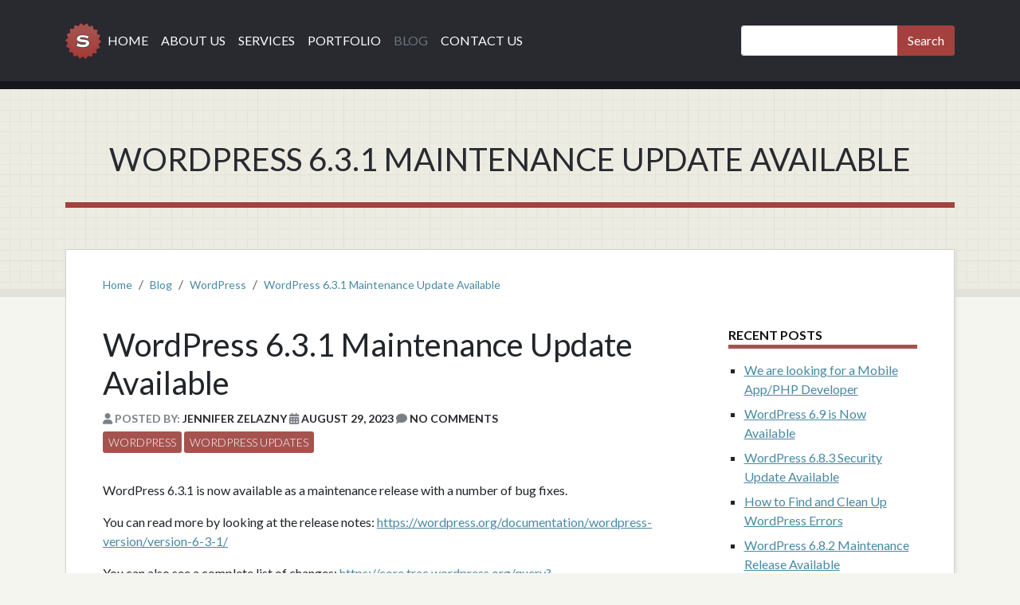

--- FILE ---
content_type: text/html; charset=UTF-8
request_url: https://www.sandboxdev.com/2023/08/29/wordpress-6-3-1-maintenance-update-available/
body_size: 11730
content:
<!doctype html>
<html lang="en-US">
<head>
	<meta charset="UTF-8" />
	<meta name="viewport" content="width=device-width, initial-scale=1" />
	<link href="https://www.sandboxdev.com/wp-content/themes/sdacinc-2025/assets/css/bootstrap.min.css" rel="stylesheet">
	<link href="https://www.sandboxdev.com/wp-content/themes/sdacinc-2025/style.css?v=1769591790" rel="stylesheet">
	<link rel="preconnect" href="https://fonts.googleapis.com">
	<link rel="preconnect" href="https://fonts.gstatic.com" crossorigin>
	<link href="https://fonts.googleapis.com/css2?family=Lato:ital,wght@0,100;0,300;0,400;0,700;0,900;1,100;1,300;1,400;1,700;1,900&display=swap" rel="stylesheet">

	<meta name='robots' content='index, follow, max-image-preview:large, max-snippet:-1, max-video-preview:-1' />

	<!-- This site is optimized with the Yoast SEO plugin v26.7 - https://yoast.com/wordpress/plugins/seo/ -->
	<title>WordPress 6.3.1 Maintenance Update Available - SDAC Inc.</title>
	<link rel="canonical" href="https://www.sandboxdev.com/2023/08/29/wordpress-6-3-1-maintenance-update-available/" />
	<meta property="og:locale" content="en_US" />
	<meta property="og:type" content="article" />
	<meta property="og:title" content="WordPress 6.3.1 Maintenance Update Available - SDAC Inc." />
	<meta property="og:description" content="WordPress 6.3.1 is now available as a maintenance release with a number of bug fixes. You can read more by looking at the release notes: https://wordpress.org/documentation/wordpress-version/version-6-3-1/ You can also see a complete list of changes: https://core.trac.wordpress.org/query?status=closed&amp;resolution=fixed&amp;milestone=6.3.1&amp;order=priority If you have not done so already &#8211; download the update or simply use your existing installation of WordPress [&hellip;]" />
	<meta property="og:url" content="https://www.sandboxdev.com/2023/08/29/wordpress-6-3-1-maintenance-update-available/" />
	<meta property="og:site_name" content="SDAC Inc." />
	<meta property="article:published_time" content="2023-08-29T17:09:54+00:00" />
	<meta name="author" content="Jennifer Zelazny" />
	<meta name="twitter:card" content="summary_large_image" />
	<meta name="twitter:creator" content="@sdacinc" />
	<meta name="twitter:site" content="@sdacinc" />
	<script type="application/ld+json" class="yoast-schema-graph">{"@context":"https://schema.org","@graph":[{"@type":"Article","@id":"https://www.sandboxdev.com/2023/08/29/wordpress-6-3-1-maintenance-update-available/#article","isPartOf":{"@id":"https://www.sandboxdev.com/2023/08/29/wordpress-6-3-1-maintenance-update-available/"},"author":{"name":"Jennifer Zelazny","@id":"https://www.sandboxdev.com/#/schema/person/4f59ae0798b5eb602a48e87904d7af54"},"headline":"WordPress 6.3.1 Maintenance Update Available","datePublished":"2023-08-29T17:09:54+00:00","mainEntityOfPage":{"@id":"https://www.sandboxdev.com/2023/08/29/wordpress-6-3-1-maintenance-update-available/"},"wordCount":103,"commentCount":0,"keywords":["WordPress 6.3","WordPress 6.3.1"],"articleSection":["WordPress","WordPress Updates"],"inLanguage":"en-US","potentialAction":[{"@type":"CommentAction","name":"Comment","target":["https://www.sandboxdev.com/2023/08/29/wordpress-6-3-1-maintenance-update-available/#respond"]}]},{"@type":"WebPage","@id":"https://www.sandboxdev.com/2023/08/29/wordpress-6-3-1-maintenance-update-available/","url":"https://www.sandboxdev.com/2023/08/29/wordpress-6-3-1-maintenance-update-available/","name":"WordPress 6.3.1 Maintenance Update Available - SDAC Inc.","isPartOf":{"@id":"https://www.sandboxdev.com/#website"},"datePublished":"2023-08-29T17:09:54+00:00","author":{"@id":"https://www.sandboxdev.com/#/schema/person/4f59ae0798b5eb602a48e87904d7af54"},"breadcrumb":{"@id":"https://www.sandboxdev.com/2023/08/29/wordpress-6-3-1-maintenance-update-available/#breadcrumb"},"inLanguage":"en-US","potentialAction":[{"@type":"ReadAction","target":["https://www.sandboxdev.com/2023/08/29/wordpress-6-3-1-maintenance-update-available/"]}]},{"@type":"BreadcrumbList","@id":"https://www.sandboxdev.com/2023/08/29/wordpress-6-3-1-maintenance-update-available/#breadcrumb","itemListElement":[{"@type":"ListItem","position":1,"name":"Home","item":"https://www.sandboxdev.com/"},{"@type":"ListItem","position":2,"name":"WordPress 6.3.1 Maintenance Update Available"}]},{"@type":"WebSite","@id":"https://www.sandboxdev.com/#website","url":"https://www.sandboxdev.com/","name":"SDAC Inc.","description":"WordPress Development and Custom Solutions","potentialAction":[{"@type":"SearchAction","target":{"@type":"EntryPoint","urlTemplate":"https://www.sandboxdev.com/?s={search_term_string}"},"query-input":{"@type":"PropertyValueSpecification","valueRequired":true,"valueName":"search_term_string"}}],"inLanguage":"en-US"},{"@type":"Person","@id":"https://www.sandboxdev.com/#/schema/person/4f59ae0798b5eb602a48e87904d7af54","name":"Jennifer Zelazny","image":{"@type":"ImageObject","inLanguage":"en-US","@id":"https://www.sandboxdev.com/#/schema/person/image/","url":"https://secure.gravatar.com/avatar/ce0d2ab9244d1bf77119c70756353d92a0d9ff5e3964c8a5f34e9cce48689a6f?s=96&d=mm&r=g","contentUrl":"https://secure.gravatar.com/avatar/ce0d2ab9244d1bf77119c70756353d92a0d9ff5e3964c8a5f34e9cce48689a6f?s=96&d=mm&r=g","caption":"Jennifer Zelazny"},"description":"I am a Penn State alumni, avid golfer, kick boxer, volunteer, and Chicagoland WordPress developer who always enjoys a refreshing Coca-Cola.","url":"https://www.sandboxdev.com/author/jzelazny/"}]}</script>
	<!-- / Yoast SEO plugin. -->


<link rel='dns-prefetch' href='//stats.wp.com' />
<link rel="alternate" type="application/rss+xml" title="SDAC Inc. &raquo; Feed" href="https://www.sandboxdev.com/feed/" />
<link rel="alternate" type="application/rss+xml" title="SDAC Inc. &raquo; Comments Feed" href="https://www.sandboxdev.com/comments/feed/" />
<link rel="alternate" type="application/rss+xml" title="SDAC Inc. &raquo; WordPress 6.3.1 Maintenance Update Available Comments Feed" href="https://www.sandboxdev.com/2023/08/29/wordpress-6-3-1-maintenance-update-available/feed/" />
<link rel="alternate" title="oEmbed (JSON)" type="application/json+oembed" href="https://www.sandboxdev.com/wp-json/oembed/1.0/embed?url=https%3A%2F%2Fwww.sandboxdev.com%2F2023%2F08%2F29%2Fwordpress-6-3-1-maintenance-update-available%2F" />
<link rel="alternate" title="oEmbed (XML)" type="text/xml+oembed" href="https://www.sandboxdev.com/wp-json/oembed/1.0/embed?url=https%3A%2F%2Fwww.sandboxdev.com%2F2023%2F08%2F29%2Fwordpress-6-3-1-maintenance-update-available%2F&#038;format=xml" />
<style id='wp-img-auto-sizes-contain-inline-css'>
img:is([sizes=auto i],[sizes^="auto," i]){contain-intrinsic-size:3000px 1500px}
/*# sourceURL=wp-img-auto-sizes-contain-inline-css */
</style>
<style id='classic-theme-styles-inline-css'>
/*! This file is auto-generated */
.wp-block-button__link{color:#fff;background-color:#32373c;border-radius:9999px;box-shadow:none;text-decoration:none;padding:calc(.667em + 2px) calc(1.333em + 2px);font-size:1.125em}.wp-block-file__button{background:#32373c;color:#fff;text-decoration:none}
/*# sourceURL=/wp-includes/css/classic-themes.min.css */
</style>
<link rel="https://api.w.org/" href="https://www.sandboxdev.com/wp-json/" /><link rel="alternate" title="JSON" type="application/json" href="https://www.sandboxdev.com/wp-json/wp/v2/posts/8853" /><link rel="EditURI" type="application/rsd+xml" title="RSD" href="https://www.sandboxdev.com/xmlrpc.php?rsd" />
<link rel='shortlink' href='https://www.sandboxdev.com/?p=8853' />
	<style>img#wpstats{display:none}</style>
		<style id='global-styles-inline-css'>
:root{--wp--preset--aspect-ratio--square: 1;--wp--preset--aspect-ratio--4-3: 4/3;--wp--preset--aspect-ratio--3-4: 3/4;--wp--preset--aspect-ratio--3-2: 3/2;--wp--preset--aspect-ratio--2-3: 2/3;--wp--preset--aspect-ratio--16-9: 16/9;--wp--preset--aspect-ratio--9-16: 9/16;--wp--preset--color--black: #000000;--wp--preset--color--cyan-bluish-gray: #abb8c3;--wp--preset--color--white: #ffffff;--wp--preset--color--pale-pink: #f78da7;--wp--preset--color--vivid-red: #cf2e2e;--wp--preset--color--luminous-vivid-orange: #ff6900;--wp--preset--color--luminous-vivid-amber: #fcb900;--wp--preset--color--light-green-cyan: #7bdcb5;--wp--preset--color--vivid-green-cyan: #00d084;--wp--preset--color--pale-cyan-blue: #8ed1fc;--wp--preset--color--vivid-cyan-blue: #0693e3;--wp--preset--color--vivid-purple: #9b51e0;--wp--preset--gradient--vivid-cyan-blue-to-vivid-purple: linear-gradient(135deg,rgb(6,147,227) 0%,rgb(155,81,224) 100%);--wp--preset--gradient--light-green-cyan-to-vivid-green-cyan: linear-gradient(135deg,rgb(122,220,180) 0%,rgb(0,208,130) 100%);--wp--preset--gradient--luminous-vivid-amber-to-luminous-vivid-orange: linear-gradient(135deg,rgb(252,185,0) 0%,rgb(255,105,0) 100%);--wp--preset--gradient--luminous-vivid-orange-to-vivid-red: linear-gradient(135deg,rgb(255,105,0) 0%,rgb(207,46,46) 100%);--wp--preset--gradient--very-light-gray-to-cyan-bluish-gray: linear-gradient(135deg,rgb(238,238,238) 0%,rgb(169,184,195) 100%);--wp--preset--gradient--cool-to-warm-spectrum: linear-gradient(135deg,rgb(74,234,220) 0%,rgb(151,120,209) 20%,rgb(207,42,186) 40%,rgb(238,44,130) 60%,rgb(251,105,98) 80%,rgb(254,248,76) 100%);--wp--preset--gradient--blush-light-purple: linear-gradient(135deg,rgb(255,206,236) 0%,rgb(152,150,240) 100%);--wp--preset--gradient--blush-bordeaux: linear-gradient(135deg,rgb(254,205,165) 0%,rgb(254,45,45) 50%,rgb(107,0,62) 100%);--wp--preset--gradient--luminous-dusk: linear-gradient(135deg,rgb(255,203,112) 0%,rgb(199,81,192) 50%,rgb(65,88,208) 100%);--wp--preset--gradient--pale-ocean: linear-gradient(135deg,rgb(255,245,203) 0%,rgb(182,227,212) 50%,rgb(51,167,181) 100%);--wp--preset--gradient--electric-grass: linear-gradient(135deg,rgb(202,248,128) 0%,rgb(113,206,126) 100%);--wp--preset--gradient--midnight: linear-gradient(135deg,rgb(2,3,129) 0%,rgb(40,116,252) 100%);--wp--preset--font-size--small: 13px;--wp--preset--font-size--medium: 20px;--wp--preset--font-size--large: 36px;--wp--preset--font-size--x-large: 42px;--wp--preset--spacing--20: 0.44rem;--wp--preset--spacing--30: 0.67rem;--wp--preset--spacing--40: 1rem;--wp--preset--spacing--50: 1.5rem;--wp--preset--spacing--60: 2.25rem;--wp--preset--spacing--70: 3.38rem;--wp--preset--spacing--80: 5.06rem;--wp--preset--shadow--natural: 6px 6px 9px rgba(0, 0, 0, 0.2);--wp--preset--shadow--deep: 12px 12px 50px rgba(0, 0, 0, 0.4);--wp--preset--shadow--sharp: 6px 6px 0px rgba(0, 0, 0, 0.2);--wp--preset--shadow--outlined: 6px 6px 0px -3px rgb(255, 255, 255), 6px 6px rgb(0, 0, 0);--wp--preset--shadow--crisp: 6px 6px 0px rgb(0, 0, 0);}:where(.is-layout-flex){gap: 0.5em;}:where(.is-layout-grid){gap: 0.5em;}body .is-layout-flex{display: flex;}.is-layout-flex{flex-wrap: wrap;align-items: center;}.is-layout-flex > :is(*, div){margin: 0;}body .is-layout-grid{display: grid;}.is-layout-grid > :is(*, div){margin: 0;}:where(.wp-block-columns.is-layout-flex){gap: 2em;}:where(.wp-block-columns.is-layout-grid){gap: 2em;}:where(.wp-block-post-template.is-layout-flex){gap: 1.25em;}:where(.wp-block-post-template.is-layout-grid){gap: 1.25em;}.has-black-color{color: var(--wp--preset--color--black) !important;}.has-cyan-bluish-gray-color{color: var(--wp--preset--color--cyan-bluish-gray) !important;}.has-white-color{color: var(--wp--preset--color--white) !important;}.has-pale-pink-color{color: var(--wp--preset--color--pale-pink) !important;}.has-vivid-red-color{color: var(--wp--preset--color--vivid-red) !important;}.has-luminous-vivid-orange-color{color: var(--wp--preset--color--luminous-vivid-orange) !important;}.has-luminous-vivid-amber-color{color: var(--wp--preset--color--luminous-vivid-amber) !important;}.has-light-green-cyan-color{color: var(--wp--preset--color--light-green-cyan) !important;}.has-vivid-green-cyan-color{color: var(--wp--preset--color--vivid-green-cyan) !important;}.has-pale-cyan-blue-color{color: var(--wp--preset--color--pale-cyan-blue) !important;}.has-vivid-cyan-blue-color{color: var(--wp--preset--color--vivid-cyan-blue) !important;}.has-vivid-purple-color{color: var(--wp--preset--color--vivid-purple) !important;}.has-black-background-color{background-color: var(--wp--preset--color--black) !important;}.has-cyan-bluish-gray-background-color{background-color: var(--wp--preset--color--cyan-bluish-gray) !important;}.has-white-background-color{background-color: var(--wp--preset--color--white) !important;}.has-pale-pink-background-color{background-color: var(--wp--preset--color--pale-pink) !important;}.has-vivid-red-background-color{background-color: var(--wp--preset--color--vivid-red) !important;}.has-luminous-vivid-orange-background-color{background-color: var(--wp--preset--color--luminous-vivid-orange) !important;}.has-luminous-vivid-amber-background-color{background-color: var(--wp--preset--color--luminous-vivid-amber) !important;}.has-light-green-cyan-background-color{background-color: var(--wp--preset--color--light-green-cyan) !important;}.has-vivid-green-cyan-background-color{background-color: var(--wp--preset--color--vivid-green-cyan) !important;}.has-pale-cyan-blue-background-color{background-color: var(--wp--preset--color--pale-cyan-blue) !important;}.has-vivid-cyan-blue-background-color{background-color: var(--wp--preset--color--vivid-cyan-blue) !important;}.has-vivid-purple-background-color{background-color: var(--wp--preset--color--vivid-purple) !important;}.has-black-border-color{border-color: var(--wp--preset--color--black) !important;}.has-cyan-bluish-gray-border-color{border-color: var(--wp--preset--color--cyan-bluish-gray) !important;}.has-white-border-color{border-color: var(--wp--preset--color--white) !important;}.has-pale-pink-border-color{border-color: var(--wp--preset--color--pale-pink) !important;}.has-vivid-red-border-color{border-color: var(--wp--preset--color--vivid-red) !important;}.has-luminous-vivid-orange-border-color{border-color: var(--wp--preset--color--luminous-vivid-orange) !important;}.has-luminous-vivid-amber-border-color{border-color: var(--wp--preset--color--luminous-vivid-amber) !important;}.has-light-green-cyan-border-color{border-color: var(--wp--preset--color--light-green-cyan) !important;}.has-vivid-green-cyan-border-color{border-color: var(--wp--preset--color--vivid-green-cyan) !important;}.has-pale-cyan-blue-border-color{border-color: var(--wp--preset--color--pale-cyan-blue) !important;}.has-vivid-cyan-blue-border-color{border-color: var(--wp--preset--color--vivid-cyan-blue) !important;}.has-vivid-purple-border-color{border-color: var(--wp--preset--color--vivid-purple) !important;}.has-vivid-cyan-blue-to-vivid-purple-gradient-background{background: var(--wp--preset--gradient--vivid-cyan-blue-to-vivid-purple) !important;}.has-light-green-cyan-to-vivid-green-cyan-gradient-background{background: var(--wp--preset--gradient--light-green-cyan-to-vivid-green-cyan) !important;}.has-luminous-vivid-amber-to-luminous-vivid-orange-gradient-background{background: var(--wp--preset--gradient--luminous-vivid-amber-to-luminous-vivid-orange) !important;}.has-luminous-vivid-orange-to-vivid-red-gradient-background{background: var(--wp--preset--gradient--luminous-vivid-orange-to-vivid-red) !important;}.has-very-light-gray-to-cyan-bluish-gray-gradient-background{background: var(--wp--preset--gradient--very-light-gray-to-cyan-bluish-gray) !important;}.has-cool-to-warm-spectrum-gradient-background{background: var(--wp--preset--gradient--cool-to-warm-spectrum) !important;}.has-blush-light-purple-gradient-background{background: var(--wp--preset--gradient--blush-light-purple) !important;}.has-blush-bordeaux-gradient-background{background: var(--wp--preset--gradient--blush-bordeaux) !important;}.has-luminous-dusk-gradient-background{background: var(--wp--preset--gradient--luminous-dusk) !important;}.has-pale-ocean-gradient-background{background: var(--wp--preset--gradient--pale-ocean) !important;}.has-electric-grass-gradient-background{background: var(--wp--preset--gradient--electric-grass) !important;}.has-midnight-gradient-background{background: var(--wp--preset--gradient--midnight) !important;}.has-small-font-size{font-size: var(--wp--preset--font-size--small) !important;}.has-medium-font-size{font-size: var(--wp--preset--font-size--medium) !important;}.has-large-font-size{font-size: var(--wp--preset--font-size--large) !important;}.has-x-large-font-size{font-size: var(--wp--preset--font-size--x-large) !important;}
/*# sourceURL=global-styles-inline-css */
</style>
<link rel='stylesheet' id='jetpack-subscriptions-css' href='https://www.sandboxdev.com/wp-content/plugins/jetpack/_inc/build/subscriptions/subscriptions.min.css?ver=15.3.1' media='all' />
</head>
<!-- Google tag (gtag.js) -->
<script async src="https://www.googletagmanager.com/gtag/js?id=G-DEJZZDPXHQ"></script>
<script>
  window.dataLayer = window.dataLayer || [];
  function gtag(){dataLayer.push(arguments);}
  gtag('js', new Date());

  gtag('config', 'G-DEJZZDPXHQ');
</script>

<body class="wp-singular post-template-default single single-post postid-8853 single-format-standard wp-theme-sdacinc-2025 post-wordpress-6-3-1-maintenance-update-available">


	<header class="p-3 sdacinc-dark-blue-bg">
    	<div class="container">
      		<div class="d-flex flex-wrap align-items-center justify-content-center justify-content-lg-start">
        		<a href="/" class="d-flex align-items-center mb-2 mb-lg-0 text-white text-decoration-none">
          		<img src="https://www.sandboxdev.com/wp-content/themes/sdacinc-2025/assets/images/logo-small.png" alt="SDAC Inc Logo" height="45" width="45"/>
        		</a>
        		
        		<ul itemscope="itemscope" itemtype="http://schema.org/SiteNavigationElement" class="nav col-12 col-lg-auto me-lg-auto mb-2 justify-content-center mb-md-0 " id="menu-header-navigation"><li  id="menu-item-8912" class="menu-item menu-item-type-custom menu-item-object-custom nav-item nav-item-8912"><a title="Home" href="/" class="nav-link px-2 ">Home</a></li>
<li  id="menu-item-8543" class="menu-item menu-item-type-post_type menu-item-object-page nav-item nav-item-8543"><a title="About Us" href="https://www.sandboxdev.com/company/" class="nav-link px-2 ">About Us</a></li>
<li  id="menu-item-8546" class="menu-item menu-item-type-post_type menu-item-object-page nav-item nav-item-8546"><a title="Services" href="https://www.sandboxdev.com/services/" class="nav-link px-2 ">Services</a></li>
<li  id="menu-item-8707" class="menu-item menu-item-type-custom menu-item-object-custom nav-item nav-item-8707"><a title="Portfolio" href="/portfolio" class="nav-link px-2 ">Portfolio</a></li>
<li  id="menu-item-8535" class="blog-menu-item menu-item menu-item-type-custom menu-item-object-custom nav-item nav-item-8535"><a title="Blog" href="/blog" class="nav-link px-2 ">Blog</a></li>
<li  id="menu-item-8913" class="menu-item menu-item-type-post_type menu-item-object-page nav-item nav-item-8913"><a title="Contact Us" href="https://www.sandboxdev.com/contact-us/" class="nav-link px-2 ">Contact Us</a></li>
</ul>        		
        		<form class="col-12 col-lg-auto mt-3" role="search" method="get" action="/">
          			<div class="input-group mb-3">
  						<input type="text" class="form-control" name="s" aria-label="Search" value="" aria-describedby="button-search">
  						<button class="btn btn-sdacinc" type="submit" id="button-search">Search</button>
					</div>
        		</form>
			 </div>
    	</div>
	</header>
  
	<main>	<header class="entry-header" id="sdac-top">
		<div class="container">
			             	<h1>WordPress 6.3.1 Maintenance Update Available</h1>
           					         </div>
	</header><!-- .entry-header -->
	
	<section id="blog-content">	
		<div class="container" >
			<div class="card sdac-top-content-card">
				<div class="card-body entry-content">
					<div id="breadcrumbs"><!-- START Breadcrumbs --><nav aria-label="breadcrumb"><ol class="breadcrumb hidden-xs hidden-phone clearfix"><li class="breadcrumb-item"><a href="https://www.sandboxdev.com">Home</a></li><li class="breadcrumb-item"><a href="/blog">Blog</a></li><li class="breadcrumb-item"><a href="https://www.sandboxdev.com/category/wordpress">WordPress</a></li><li class="breadcrumb-item"><a href="https://www.sandboxdev.com/2023/08/29/wordpress-6-3-1-maintenance-update-available/">WordPress 6.3.1 Maintenance Update Available</a></li></ol></nav><!-- END Breadcrumbs --></div>					<div class="row">
						<div class="col-lg-9 col-sm-12 col-xs-12">
							
	<article class="post-8853 post type-post status-publish format-standard hentry category-wordpress category-wordpress-updates-wordpress-blog tag-wordpress-6-3 tag-wordpress-6-3-1" id="post-8853">
		<header class="entry-header">
			<h1>WordPress 6.3.1 Maintenance Update Available</h1>
			
		<div class="post-meta-wrapper post-meta-single post-meta-single-top">

			<ul class="post-meta">

									<li class="post-author meta-wrapper">
						<span class="meta-icon">
							<span class="screen-reader-text">Post author</span>
							<i class="fas fa-user"></i>
						</span>
						<span class="meta-text">
							Posted By:  <a href="https://www.sandboxdev.com/author/jzelazny/">Jennifer Zelazny</a>						</span>
					</li>
										<li class="post-date meta-wrapper">
						<span class="meta-icon">
							<span class="screen-reader-text">Post date</span>
							<i class="fas fa-calendar-alt"></i>
						</span>
						<span class="meta-text">
							<a href="https://www.sandboxdev.com/2023/08/29/wordpress-6-3-1-maintenance-update-available/">August 29, 2023</a>
						</span>
					</li>
										<li class="post-comment-link meta-wrapper">
						<span class="meta-icon">
							<i class="fas fa-comment"></i>
						</span>
						<span class="meta-text">
							<a href="https://www.sandboxdev.com/2023/08/29/wordpress-6-3-1-maintenance-update-available/#respond">No Comments<span class="screen-reader-text"> on WordPress 6.3.1 Maintenance Update Available</span></a>						</span>
					</li>
					<br/>
					<li class="post-categories meta-wrapper">
						<span class="meta-icon">
							<span class="screen-reader-text">Categorized</span>
						</span>
						<span class="meta-text">
							<a href="https://www.sandboxdev.com/category/blog/wordpress/" rel="category tag">WordPress</a>  <a href="https://www.sandboxdev.com/category/blog/wordpress/wordpress-updates-wordpress-blog/" rel="category tag">WordPress Updates</a>						</span>
					</li>
					
			</ul><!-- .post-meta -->

		</div><!-- .post-meta-wrapper -->

		   	 	</header><!-- .entry-header -->
   	 	<div class="entry-content">
			<blockquote class="wp-block-quote">
<p>WordPress 6.3.1 is now available as a maintenance release with a number of bug fixes.</p>
</blockquote>
<p>You can read more by looking at the release notes: <a href="https://wordpress.org/documentation/wordpress-version/version-6-3-1/">https://wordpress.org/documentation/wordpress-version/version-6-3-1/</a></p>
<p>You can also see a complete list of changes: <a href="https://core.trac.wordpress.org/query?status=closed&amp;resolution=fixed&amp;milestone=6.3.1&amp;order=priority">https://core.trac.wordpress.org/query?status=closed&amp;resolution=fixed&amp;milestone=6.3.1&amp;order=priority</a></p>
<p>If you have not done so already &#8211; <a href="https://wordpress.org/wordpress-6.3.1.zip">download the update</a> or simply use your existing installation of WordPress to update your site. Either way &#8211; this is an excellent time to make a backup copy of your site(s) before upgrading.</p>

		<div class="post-meta-wrapper post-meta-single post-meta-single-bottom">

			<ul class="post-meta">

									<li class="post-tags meta-wrapper">
						<span class="meta-icon">
							<span class="screen-reader-text">Tags</span>
							<i class="fas fa-tag"></i>
						</span>
						<span class="meta-text">
							Tagged: <a href="https://www.sandboxdev.com/tag/wordpress-6-3/" rel="tag">WordPress 6.3</a>, <a href="https://www.sandboxdev.com/tag/wordpress-6-3-1/" rel="tag">WordPress 6.3.1</a>						</span>
					</li>
					
			</ul><!-- .post-meta -->

		</div><!-- .post-meta-wrapper -->

		<div id="comments" class="comments-area">

	
	
		<div id="respond" class="comment-respond">
		<h3 id="reply-title" class="comment-reply-title">Leave a Reply <small><a rel="nofollow" id="cancel-comment-reply-link" href="/2023/08/29/wordpress-6-3-1-maintenance-update-available/#respond" style="display:none;">Cancel Reply</a></small></h3><form action="https://www.sandboxdev.com/wp-comments-post.php?wpe-comment-post=jzelazny" method="post" id="commentform" class="comment-form"><span class="form-text">Your email address will not be published.</span>
  				<div class="form-group mb-3">
  					<label for="comment">Comment</label>
  					<textarea id="comment" name="comment" class="form-control" aria-required="true"></textarea>
    			</div><div class="form-group mb-3">
    				<label for="author">Name</label> <span class="required">*</span><input id="author" class="form-control" name="author" type="text" value=""  />
    			</div>
<div class="form-group mb-3">
    				<label for="email">Email</label> <span class="required">*</span><input id="email" class="form-control" name="email" type="text" value="" />
    			</div>
<div class="form-group mb-3">
    				<label for="url">Web site</label><input id="url" class="form-control" name="url" type="text" value="" />
    			</div>
<p class="comment-subscription-form"><input type="checkbox" name="subscribe_comments" id="subscribe_comments" value="subscribe" style="width: auto; -moz-appearance: checkbox; -webkit-appearance: checkbox;" /> <label class="subscribe-label" id="subscribe-label" for="subscribe_comments">Notify me of follow-up comments by email.</label></p><p class="comment-subscription-form"><input type="checkbox" name="subscribe_blog" id="subscribe_blog" value="subscribe" style="width: auto; -moz-appearance: checkbox; -webkit-appearance: checkbox;" /> <label class="subscribe-label" id="subscribe-blog-label" for="subscribe_blog">Notify me of new posts by email.</label></p><p class="form-submit"><input name="submit" type="submit" id="submit" class="btn btn-sdacinc" value="Post Comment" /> <input type='hidden' name='comment_post_ID' value='8853' id='comment_post_ID' />
<input type='hidden' name='comment_parent' id='comment_parent' value='0' />
</p><p style="display: none;"><input type="hidden" id="akismet_comment_nonce" name="akismet_comment_nonce" value="ce219d76cb" /></p><p style="display: none !important;" class="akismet-fields-container" data-prefix="ak_"><label>&#916;<textarea name="ak_hp_textarea" cols="45" rows="8" maxlength="100"></textarea></label><input type="hidden" id="ak_js_1" name="ak_js" value="77"/><script>document.getElementById( "ak_js_1" ).setAttribute( "value", ( new Date() ).getTime() );</script></p></form>	</div><!-- #respond -->
	<p class="akismet_comment_form_privacy_notice">This site uses Akismet to reduce spam. <a href="https://akismet.com/privacy/" target="_blank" rel="nofollow noopener">Learn how your comment data is processed.</a></p>
</div><!-- .comments-area -->

		</div>
	</article><!-- .post -->
	
							
							    						
								
					</div><!-- .col-lg-9 -->
						<div id="sidebar" role="complementary" class="col-lg-3 col-sm-12 col-xs-12">
			
		<div id="recent-posts-12" class="widget widget_recent_entries">
		<div class="widget-title">Recent Posts</div>
		<ul>
											<li>
					<a href="https://www.sandboxdev.com/2026/01/05/we-are-looking-for-a-mobile-app-php-developer/">We are looking for a Mobile App/PHP Developer</a>
									</li>
											<li>
					<a href="https://www.sandboxdev.com/2025/12/03/wordpress-6-9-is-now-available/">WordPress 6.9 is Now Available</a>
									</li>
											<li>
					<a href="https://www.sandboxdev.com/2025/10/01/wordpress-6-8-3-security-update-available/">WordPress 6.8.3 Security Update Available</a>
									</li>
											<li>
					<a href="https://www.sandboxdev.com/2025/07/24/how-to-find-and-clean-up-wordpress-errors/">How to Find and Clean Up WordPress Errors</a>
									</li>
											<li>
					<a href="https://www.sandboxdev.com/2025/07/16/wordpress-6-8-2-maintenance-release-available/">WordPress 6.8.2 Maintenance Release Available</a>
									</li>
					</ul>

		</div><div id="categories-6" class="widget widget_categories"><div class="widget-title">Categories</div><form action="https://www.sandboxdev.com" method="get"><label class="screen-reader-text" for="cat">Categories</label><select  name='cat' id='cat' class='form-select'>
	<option value='-1'>Select Category</option>
	<option class="level-0" value="3">SDAC&nbsp;&nbsp;(34)</option>
	<option class="level-1" value="5">&nbsp;&nbsp;&nbsp;SDAC News&nbsp;&nbsp;(17)</option>
	<option class="level-1" value="7">&nbsp;&nbsp;&nbsp;SDAC Products&nbsp;&nbsp;(17)</option>
	<option class="level-0" value="4">SDAC Blog&nbsp;&nbsp;(332)</option>
	<option class="level-1" value="20">&nbsp;&nbsp;&nbsp;bbPress&nbsp;&nbsp;(5)</option>
	<option class="level-1" value="428">&nbsp;&nbsp;&nbsp;Bootstrap&nbsp;&nbsp;(8)</option>
	<option class="level-1" value="21">&nbsp;&nbsp;&nbsp;Clients&nbsp;&nbsp;(5)</option>
	<option class="level-1" value="22">&nbsp;&nbsp;&nbsp;CSS&nbsp;&nbsp;(13)</option>
	<option class="level-1" value="23">&nbsp;&nbsp;&nbsp;High Performance Optimization&nbsp;&nbsp;(7)</option>
	<option class="level-1" value="24">&nbsp;&nbsp;&nbsp;HOWTOs&nbsp;&nbsp;(70)</option>
	<option class="level-1" value="25">&nbsp;&nbsp;&nbsp;Javascript&nbsp;&nbsp;(3)</option>
	<option class="level-1" value="26">&nbsp;&nbsp;&nbsp;Network Solutions&nbsp;&nbsp;(1)</option>
	<option class="level-1" value="27">&nbsp;&nbsp;&nbsp;News&nbsp;&nbsp;(6)</option>
	<option class="level-1" value="9">&nbsp;&nbsp;&nbsp;vbulletin&nbsp;&nbsp;(1)</option>
	<option class="level-1" value="10">&nbsp;&nbsp;&nbsp;Web Hosting&nbsp;&nbsp;(5)</option>
	<option class="level-1" value="11">&nbsp;&nbsp;&nbsp;WordPress&nbsp;&nbsp;(289)</option>
	<option class="level-2" value="12">&nbsp;&nbsp;&nbsp;&nbsp;&nbsp;&nbsp;WordPress Commercial Themes&nbsp;&nbsp;(6)</option>
	<option class="level-2" value="13">&nbsp;&nbsp;&nbsp;&nbsp;&nbsp;&nbsp;WordPress Logic&nbsp;&nbsp;(24)</option>
	<option class="level-2" value="14">&nbsp;&nbsp;&nbsp;&nbsp;&nbsp;&nbsp;WordPress Plugins&nbsp;&nbsp;(39)</option>
	<option class="level-2" value="15">&nbsp;&nbsp;&nbsp;&nbsp;&nbsp;&nbsp;WordPress Themes&nbsp;&nbsp;(8)</option>
	<option class="level-2" value="16">&nbsp;&nbsp;&nbsp;&nbsp;&nbsp;&nbsp;WordPress Troubleshooting&nbsp;&nbsp;(15)</option>
	<option class="level-2" value="17">&nbsp;&nbsp;&nbsp;&nbsp;&nbsp;&nbsp;WordPress Updates&nbsp;&nbsp;(175)</option>
	<option class="level-1" value="18">&nbsp;&nbsp;&nbsp;XOOPS&nbsp;&nbsp;(3)</option>
	<option class="level-2" value="19">&nbsp;&nbsp;&nbsp;&nbsp;&nbsp;&nbsp;XOOPS Modules&nbsp;&nbsp;(1)</option>
	<option class="level-0" value="346">Shopify&nbsp;&nbsp;(1)</option>
	<option class="level-0" value="1">Uncategorized&nbsp;&nbsp;(2)</option>
</select>
</form><script>
( ( dropdownId ) => {
	const dropdown = document.getElementById( dropdownId );
	function onSelectChange() {
		setTimeout( () => {
			if ( 'escape' === dropdown.dataset.lastkey ) {
				return;
			}
			if ( dropdown.value && parseInt( dropdown.value ) > 0 && dropdown instanceof HTMLSelectElement ) {
				dropdown.parentElement.submit();
			}
		}, 250 );
	}
	function onKeyUp( event ) {
		if ( 'Escape' === event.key ) {
			dropdown.dataset.lastkey = 'escape';
		} else {
			delete dropdown.dataset.lastkey;
		}
	}
	function onClick() {
		delete dropdown.dataset.lastkey;
	}
	dropdown.addEventListener( 'keyup', onKeyUp );
	dropdown.addEventListener( 'click', onClick );
	dropdown.addEventListener( 'change', onSelectChange );
})( "cat" );

//# sourceURL=WP_Widget_Categories%3A%3Awidget
</script>
</div><div id="archives-6" class="widget widget_archive"><div class="widget-title">Archives</div>		<label class="screen-reader-text" for="archives-dropdown-6">Archives</label>
		<select id="archives-dropdown-6" name="archive-dropdown">
			
			<option value="">Select Month</option>
				<option value='https://www.sandboxdev.com/2026/01/'> January 2026 &nbsp;(1)</option>
	<option value='https://www.sandboxdev.com/2025/12/'> December 2025 &nbsp;(1)</option>
	<option value='https://www.sandboxdev.com/2025/10/'> October 2025 &nbsp;(1)</option>
	<option value='https://www.sandboxdev.com/2025/07/'> July 2025 &nbsp;(2)</option>
	<option value='https://www.sandboxdev.com/2025/06/'> June 2025 &nbsp;(1)</option>
	<option value='https://www.sandboxdev.com/2025/04/'> April 2025 &nbsp;(2)</option>
	<option value='https://www.sandboxdev.com/2025/02/'> February 2025 &nbsp;(1)</option>
	<option value='https://www.sandboxdev.com/2024/11/'> November 2024 &nbsp;(3)</option>
	<option value='https://www.sandboxdev.com/2024/10/'> October 2024 &nbsp;(1)</option>
	<option value='https://www.sandboxdev.com/2024/09/'> September 2024 &nbsp;(5)</option>
	<option value='https://www.sandboxdev.com/2024/07/'> July 2024 &nbsp;(2)</option>
	<option value='https://www.sandboxdev.com/2024/06/'> June 2024 &nbsp;(2)</option>
	<option value='https://www.sandboxdev.com/2024/05/'> May 2024 &nbsp;(1)</option>
	<option value='https://www.sandboxdev.com/2024/04/'> April 2024 &nbsp;(2)</option>
	<option value='https://www.sandboxdev.com/2024/01/'> January 2024 &nbsp;(1)</option>
	<option value='https://www.sandboxdev.com/2023/12/'> December 2023 &nbsp;(1)</option>
	<option value='https://www.sandboxdev.com/2023/11/'> November 2023 &nbsp;(2)</option>
	<option value='https://www.sandboxdev.com/2023/10/'> October 2023 &nbsp;(1)</option>
	<option value='https://www.sandboxdev.com/2023/08/'> August 2023 &nbsp;(2)</option>
	<option value='https://www.sandboxdev.com/2023/05/'> May 2023 &nbsp;(2)</option>
	<option value='https://www.sandboxdev.com/2023/03/'> March 2023 &nbsp;(1)</option>
	<option value='https://www.sandboxdev.com/2022/11/'> November 2022 &nbsp;(2)</option>
	<option value='https://www.sandboxdev.com/2022/10/'> October 2022 &nbsp;(1)</option>
	<option value='https://www.sandboxdev.com/2022/08/'> August 2022 &nbsp;(1)</option>
	<option value='https://www.sandboxdev.com/2022/07/'> July 2022 &nbsp;(1)</option>
	<option value='https://www.sandboxdev.com/2022/05/'> May 2022 &nbsp;(1)</option>
	<option value='https://www.sandboxdev.com/2022/04/'> April 2022 &nbsp;(1)</option>
	<option value='https://www.sandboxdev.com/2022/03/'> March 2022 &nbsp;(1)</option>
	<option value='https://www.sandboxdev.com/2022/02/'> February 2022 &nbsp;(1)</option>
	<option value='https://www.sandboxdev.com/2022/01/'> January 2022 &nbsp;(2)</option>
	<option value='https://www.sandboxdev.com/2021/11/'> November 2021 &nbsp;(1)</option>
	<option value='https://www.sandboxdev.com/2021/09/'> September 2021 &nbsp;(1)</option>
	<option value='https://www.sandboxdev.com/2021/07/'> July 2021 &nbsp;(1)</option>
	<option value='https://www.sandboxdev.com/2021/05/'> May 2021 &nbsp;(1)</option>
	<option value='https://www.sandboxdev.com/2021/04/'> April 2021 &nbsp;(1)</option>
	<option value='https://www.sandboxdev.com/2021/03/'> March 2021 &nbsp;(1)</option>
	<option value='https://www.sandboxdev.com/2021/02/'> February 2021 &nbsp;(2)</option>
	<option value='https://www.sandboxdev.com/2020/12/'> December 2020 &nbsp;(1)</option>
	<option value='https://www.sandboxdev.com/2020/11/'> November 2020 &nbsp;(1)</option>
	<option value='https://www.sandboxdev.com/2020/10/'> October 2020 &nbsp;(1)</option>
	<option value='https://www.sandboxdev.com/2020/09/'> September 2020 &nbsp;(1)</option>
	<option value='https://www.sandboxdev.com/2020/08/'> August 2020 &nbsp;(2)</option>
	<option value='https://www.sandboxdev.com/2020/06/'> June 2020 &nbsp;(1)</option>
	<option value='https://www.sandboxdev.com/2020/04/'> April 2020 &nbsp;(1)</option>
	<option value='https://www.sandboxdev.com/2020/03/'> March 2020 &nbsp;(1)</option>
	<option value='https://www.sandboxdev.com/2019/12/'> December 2019 &nbsp;(2)</option>
	<option value='https://www.sandboxdev.com/2019/11/'> November 2019 &nbsp;(1)</option>
	<option value='https://www.sandboxdev.com/2019/10/'> October 2019 &nbsp;(1)</option>
	<option value='https://www.sandboxdev.com/2019/09/'> September 2019 &nbsp;(1)</option>
	<option value='https://www.sandboxdev.com/2019/06/'> June 2019 &nbsp;(1)</option>
	<option value='https://www.sandboxdev.com/2019/05/'> May 2019 &nbsp;(2)</option>
	<option value='https://www.sandboxdev.com/2019/03/'> March 2019 &nbsp;(1)</option>
	<option value='https://www.sandboxdev.com/2019/02/'> February 2019 &nbsp;(1)</option>
	<option value='https://www.sandboxdev.com/2019/01/'> January 2019 &nbsp;(1)</option>
	<option value='https://www.sandboxdev.com/2018/12/'> December 2018 &nbsp;(3)</option>
	<option value='https://www.sandboxdev.com/2018/08/'> August 2018 &nbsp;(1)</option>
	<option value='https://www.sandboxdev.com/2018/07/'> July 2018 &nbsp;(1)</option>
	<option value='https://www.sandboxdev.com/2018/06/'> June 2018 &nbsp;(1)</option>
	<option value='https://www.sandboxdev.com/2018/05/'> May 2018 &nbsp;(1)</option>
	<option value='https://www.sandboxdev.com/2018/04/'> April 2018 &nbsp;(3)</option>
	<option value='https://www.sandboxdev.com/2018/03/'> March 2018 &nbsp;(2)</option>
	<option value='https://www.sandboxdev.com/2018/02/'> February 2018 &nbsp;(2)</option>
	<option value='https://www.sandboxdev.com/2018/01/'> January 2018 &nbsp;(1)</option>
	<option value='https://www.sandboxdev.com/2017/11/'> November 2017 &nbsp;(2)</option>
	<option value='https://www.sandboxdev.com/2017/10/'> October 2017 &nbsp;(1)</option>
	<option value='https://www.sandboxdev.com/2017/09/'> September 2017 &nbsp;(1)</option>
	<option value='https://www.sandboxdev.com/2017/08/'> August 2017 &nbsp;(1)</option>
	<option value='https://www.sandboxdev.com/2017/06/'> June 2017 &nbsp;(1)</option>
	<option value='https://www.sandboxdev.com/2017/05/'> May 2017 &nbsp;(1)</option>
	<option value='https://www.sandboxdev.com/2017/04/'> April 2017 &nbsp;(1)</option>
	<option value='https://www.sandboxdev.com/2017/03/'> March 2017 &nbsp;(2)</option>
	<option value='https://www.sandboxdev.com/2017/02/'> February 2017 &nbsp;(1)</option>
	<option value='https://www.sandboxdev.com/2017/01/'> January 2017 &nbsp;(2)</option>
	<option value='https://www.sandboxdev.com/2016/12/'> December 2016 &nbsp;(1)</option>
	<option value='https://www.sandboxdev.com/2016/09/'> September 2016 &nbsp;(1)</option>
	<option value='https://www.sandboxdev.com/2016/08/'> August 2016 &nbsp;(1)</option>
	<option value='https://www.sandboxdev.com/2016/06/'> June 2016 &nbsp;(1)</option>
	<option value='https://www.sandboxdev.com/2016/05/'> May 2016 &nbsp;(1)</option>
	<option value='https://www.sandboxdev.com/2016/04/'> April 2016 &nbsp;(4)</option>
	<option value='https://www.sandboxdev.com/2016/02/'> February 2016 &nbsp;(1)</option>
	<option value='https://www.sandboxdev.com/2016/01/'> January 2016 &nbsp;(1)</option>
	<option value='https://www.sandboxdev.com/2015/12/'> December 2015 &nbsp;(2)</option>
	<option value='https://www.sandboxdev.com/2015/09/'> September 2015 &nbsp;(1)</option>
	<option value='https://www.sandboxdev.com/2015/08/'> August 2015 &nbsp;(2)</option>
	<option value='https://www.sandboxdev.com/2015/07/'> July 2015 &nbsp;(1)</option>
	<option value='https://www.sandboxdev.com/2015/05/'> May 2015 &nbsp;(3)</option>
	<option value='https://www.sandboxdev.com/2015/04/'> April 2015 &nbsp;(5)</option>
	<option value='https://www.sandboxdev.com/2015/03/'> March 2015 &nbsp;(2)</option>
	<option value='https://www.sandboxdev.com/2015/02/'> February 2015 &nbsp;(4)</option>
	<option value='https://www.sandboxdev.com/2014/12/'> December 2014 &nbsp;(3)</option>
	<option value='https://www.sandboxdev.com/2014/11/'> November 2014 &nbsp;(1)</option>
	<option value='https://www.sandboxdev.com/2014/09/'> September 2014 &nbsp;(1)</option>
	<option value='https://www.sandboxdev.com/2014/08/'> August 2014 &nbsp;(1)</option>
	<option value='https://www.sandboxdev.com/2014/06/'> June 2014 &nbsp;(2)</option>
	<option value='https://www.sandboxdev.com/2014/05/'> May 2014 &nbsp;(3)</option>
	<option value='https://www.sandboxdev.com/2014/04/'> April 2014 &nbsp;(7)</option>
	<option value='https://www.sandboxdev.com/2014/01/'> January 2014 &nbsp;(3)</option>
	<option value='https://www.sandboxdev.com/2013/12/'> December 2013 &nbsp;(1)</option>
	<option value='https://www.sandboxdev.com/2013/10/'> October 2013 &nbsp;(5)</option>
	<option value='https://www.sandboxdev.com/2013/09/'> September 2013 &nbsp;(2)</option>
	<option value='https://www.sandboxdev.com/2013/08/'> August 2013 &nbsp;(3)</option>
	<option value='https://www.sandboxdev.com/2013/06/'> June 2013 &nbsp;(2)</option>
	<option value='https://www.sandboxdev.com/2012/12/'> December 2012 &nbsp;(1)</option>
	<option value='https://www.sandboxdev.com/2012/10/'> October 2012 &nbsp;(3)</option>
	<option value='https://www.sandboxdev.com/2012/09/'> September 2012 &nbsp;(1)</option>
	<option value='https://www.sandboxdev.com/2012/07/'> July 2012 &nbsp;(1)</option>
	<option value='https://www.sandboxdev.com/2012/06/'> June 2012 &nbsp;(8)</option>
	<option value='https://www.sandboxdev.com/2012/04/'> April 2012 &nbsp;(1)</option>
	<option value='https://www.sandboxdev.com/2012/03/'> March 2012 &nbsp;(1)</option>
	<option value='https://www.sandboxdev.com/2011/11/'> November 2011 &nbsp;(3)</option>
	<option value='https://www.sandboxdev.com/2011/10/'> October 2011 &nbsp;(3)</option>
	<option value='https://www.sandboxdev.com/2011/09/'> September 2011 &nbsp;(2)</option>
	<option value='https://www.sandboxdev.com/2011/08/'> August 2011 &nbsp;(3)</option>
	<option value='https://www.sandboxdev.com/2011/07/'> July 2011 &nbsp;(1)</option>
	<option value='https://www.sandboxdev.com/2011/05/'> May 2011 &nbsp;(4)</option>
	<option value='https://www.sandboxdev.com/2011/04/'> April 2011 &nbsp;(6)</option>
	<option value='https://www.sandboxdev.com/2011/03/'> March 2011 &nbsp;(3)</option>
	<option value='https://www.sandboxdev.com/2011/02/'> February 2011 &nbsp;(6)</option>
	<option value='https://www.sandboxdev.com/2011/01/'> January 2011 &nbsp;(2)</option>
	<option value='https://www.sandboxdev.com/2010/12/'> December 2010 &nbsp;(2)</option>
	<option value='https://www.sandboxdev.com/2010/11/'> November 2010 &nbsp;(2)</option>
	<option value='https://www.sandboxdev.com/2010/10/'> October 2010 &nbsp;(1)</option>
	<option value='https://www.sandboxdev.com/2010/09/'> September 2010 &nbsp;(2)</option>
	<option value='https://www.sandboxdev.com/2010/07/'> July 2010 &nbsp;(1)</option>
	<option value='https://www.sandboxdev.com/2010/06/'> June 2010 &nbsp;(6)</option>
	<option value='https://www.sandboxdev.com/2010/03/'> March 2010 &nbsp;(2)</option>
	<option value='https://www.sandboxdev.com/2010/01/'> January 2010 &nbsp;(1)</option>
	<option value='https://www.sandboxdev.com/2009/12/'> December 2009 &nbsp;(1)</option>
	<option value='https://www.sandboxdev.com/2009/11/'> November 2009 &nbsp;(3)</option>
	<option value='https://www.sandboxdev.com/2009/10/'> October 2009 &nbsp;(1)</option>
	<option value='https://www.sandboxdev.com/2009/09/'> September 2009 &nbsp;(2)</option>
	<option value='https://www.sandboxdev.com/2009/08/'> August 2009 &nbsp;(2)</option>
	<option value='https://www.sandboxdev.com/2009/07/'> July 2009 &nbsp;(7)</option>
	<option value='https://www.sandboxdev.com/2009/06/'> June 2009 &nbsp;(5)</option>
	<option value='https://www.sandboxdev.com/2009/05/'> May 2009 &nbsp;(3)</option>
	<option value='https://www.sandboxdev.com/2009/04/'> April 2009 &nbsp;(1)</option>
	<option value='https://www.sandboxdev.com/2009/03/'> March 2009 &nbsp;(2)</option>
	<option value='https://www.sandboxdev.com/2009/02/'> February 2009 &nbsp;(2)</option>
	<option value='https://www.sandboxdev.com/2009/01/'> January 2009 &nbsp;(3)</option>
	<option value='https://www.sandboxdev.com/2008/12/'> December 2008 &nbsp;(3)</option>
	<option value='https://www.sandboxdev.com/2008/11/'> November 2008 &nbsp;(5)</option>
	<option value='https://www.sandboxdev.com/2008/10/'> October 2008 &nbsp;(3)</option>
	<option value='https://www.sandboxdev.com/2008/09/'> September 2008 &nbsp;(3)</option>
	<option value='https://www.sandboxdev.com/2008/08/'> August 2008 &nbsp;(1)</option>
	<option value='https://www.sandboxdev.com/2008/07/'> July 2008 &nbsp;(2)</option>
	<option value='https://www.sandboxdev.com/2008/06/'> June 2008 &nbsp;(1)</option>
	<option value='https://www.sandboxdev.com/2008/05/'> May 2008 &nbsp;(2)</option>
	<option value='https://www.sandboxdev.com/2008/04/'> April 2008 &nbsp;(2)</option>
	<option value='https://www.sandboxdev.com/2008/03/'> March 2008 &nbsp;(6)</option>
	<option value='https://www.sandboxdev.com/2008/02/'> February 2008 &nbsp;(2)</option>
	<option value='https://www.sandboxdev.com/2008/01/'> January 2008 &nbsp;(7)</option>
	<option value='https://www.sandboxdev.com/2007/12/'> December 2007 &nbsp;(3)</option>
	<option value='https://www.sandboxdev.com/2007/11/'> November 2007 &nbsp;(1)</option>
	<option value='https://www.sandboxdev.com/2007/10/'> October 2007 &nbsp;(2)</option>
	<option value='https://www.sandboxdev.com/2007/09/'> September 2007 &nbsp;(3)</option>
	<option value='https://www.sandboxdev.com/2007/08/'> August 2007 &nbsp;(4)</option>
	<option value='https://www.sandboxdev.com/2007/07/'> July 2007 &nbsp;(1)</option>
	<option value='https://www.sandboxdev.com/2007/06/'> June 2007 &nbsp;(2)</option>
	<option value='https://www.sandboxdev.com/2007/05/'> May 2007 &nbsp;(2)</option>
	<option value='https://www.sandboxdev.com/2007/04/'> April 2007 &nbsp;(3)</option>
	<option value='https://www.sandboxdev.com/2007/03/'> March 2007 &nbsp;(2)</option>
	<option value='https://www.sandboxdev.com/2007/02/'> February 2007 &nbsp;(4)</option>
	<option value='https://www.sandboxdev.com/2007/01/'> January 2007 &nbsp;(8)</option>
	<option value='https://www.sandboxdev.com/2006/12/'> December 2006 &nbsp;(3)</option>
	<option value='https://www.sandboxdev.com/2006/11/'> November 2006 &nbsp;(2)</option>
	<option value='https://www.sandboxdev.com/2006/10/'> October 2006 &nbsp;(1)</option>
	<option value='https://www.sandboxdev.com/2006/09/'> September 2006 &nbsp;(1)</option>
	<option value='https://www.sandboxdev.com/2006/07/'> July 2006 &nbsp;(1)</option>
	<option value='https://www.sandboxdev.com/2006/06/'> June 2006 &nbsp;(1)</option>
	<option value='https://www.sandboxdev.com/2005/12/'> December 2005 &nbsp;(1)</option>

		</select>

			<script>
( ( dropdownId ) => {
	const dropdown = document.getElementById( dropdownId );
	function onSelectChange() {
		setTimeout( () => {
			if ( 'escape' === dropdown.dataset.lastkey ) {
				return;
			}
			if ( dropdown.value ) {
				document.location.href = dropdown.value;
			}
		}, 250 );
	}
	function onKeyUp( event ) {
		if ( 'Escape' === event.key ) {
			dropdown.dataset.lastkey = 'escape';
		} else {
			delete dropdown.dataset.lastkey;
		}
	}
	function onClick() {
		delete dropdown.dataset.lastkey;
	}
	dropdown.addEventListener( 'keyup', onKeyUp );
	dropdown.addEventListener( 'click', onClick );
	dropdown.addEventListener( 'change', onSelectChange );
})( "archives-dropdown-6" );

//# sourceURL=WP_Widget_Archives%3A%3Awidget
</script>
</div><div id="tag_cloud-5" class="widget widget_tag_cloud"><div class="widget-title">Tags</div><div class="tagcloud"><a href="https://www.sandboxdev.com/tag/bbpress/" class="tag-cloud-link tag-link-380 tag-link-position-1" style="font-size: 10.0322580645pt;" aria-label="bbPress (5 items)">bbPress</a>
<a href="https://www.sandboxdev.com/tag/bootstrap/" class="tag-cloud-link tag-link-429 tag-link-position-2" style="font-size: 9.12903225806pt;" aria-label="Bootstrap (4 items)">Bootstrap</a>
<a href="https://www.sandboxdev.com/tag/bug-fixes/" class="tag-cloud-link tag-link-44 tag-link-position-3" style="font-size: 8pt;" aria-label="Bug Fixes (3 items)">Bug Fixes</a>
<a href="https://www.sandboxdev.com/tag/commerical-theme/" class="tag-cloud-link tag-link-52 tag-link-position-4" style="font-size: 8pt;" aria-label="Commerical Theme (3 items)">Commerical Theme</a>
<a href="https://www.sandboxdev.com/tag/css/" class="tag-cloud-link tag-link-382 tag-link-position-5" style="font-size: 10.0322580645pt;" aria-label="CSS (5 items)">CSS</a>
<a href="https://www.sandboxdev.com/tag/debugging-2/" class="tag-cloud-link tag-link-77 tag-link-position-6" style="font-size: 8pt;" aria-label="Debugging (3 items)">Debugging</a>
<a href="https://www.sandboxdev.com/tag/exclude/" class="tag-cloud-link tag-link-85 tag-link-position-7" style="font-size: 8pt;" aria-label="exclude (3 items)">exclude</a>
<a href="https://www.sandboxdev.com/tag/functionsphp/" class="tag-cloud-link tag-link-95 tag-link-position-8" style="font-size: 10.0322580645pt;" aria-label="functions.php (5 items)">functions.php</a>
<a href="https://www.sandboxdev.com/tag/howtos/" class="tag-cloud-link tag-link-384 tag-link-position-9" style="font-size: 14.2096774194pt;" aria-label="HOWTOs (13 items)">HOWTOs</a>
<a href="https://www.sandboxdev.com/tag/javascript/" class="tag-cloud-link tag-link-385 tag-link-position-10" style="font-size: 8pt;" aria-label="Javascript (3 items)">Javascript</a>
<a href="https://www.sandboxdev.com/tag/logic/" class="tag-cloud-link tag-link-132 tag-link-position-11" style="font-size: 8pt;" aria-label="Logic (3 items)">Logic</a>
<a href="https://www.sandboxdev.com/tag/lucidity/" class="tag-cloud-link tag-link-135 tag-link-position-12" style="font-size: 12.5161290323pt;" aria-label="Lucidity (9 items)">Lucidity</a>
<a href="https://www.sandboxdev.com/tag/lucidity-catalog/" class="tag-cloud-link tag-link-138 tag-link-position-13" style="font-size: 9.12903225806pt;" aria-label="Lucidity Catalog (4 items)">Lucidity Catalog</a>
<a href="https://www.sandboxdev.com/tag/sdac-inc/" class="tag-cloud-link tag-link-196 tag-link-position-14" style="font-size: 10.8225806452pt;" aria-label="SDAC-Inc (6 items)">SDAC-Inc</a>
<a href="https://www.sandboxdev.com/tag/sdac-recommends/" class="tag-cloud-link tag-link-197 tag-link-position-15" style="font-size: 12.9677419355pt;" aria-label="SDAC-Recommends (10 items)">SDAC-Recommends</a>
<a href="https://www.sandboxdev.com/tag/sdac-plugin/" class="tag-cloud-link tag-link-183 tag-link-position-16" style="font-size: 11.3870967742pt;" aria-label="SDAC Plugin (7 items)">SDAC Plugin</a>
<a href="https://www.sandboxdev.com/tag/sdac-post-slideshows/" class="tag-cloud-link tag-link-185 tag-link-position-17" style="font-size: 11.3870967742pt;" aria-label="SDAC Post Slideshows (7 items)">SDAC Post Slideshows</a>
<a href="https://www.sandboxdev.com/tag/sdac-related-content/" class="tag-cloud-link tag-link-186 tag-link-position-18" style="font-size: 8pt;" aria-label="SDAC Related Content (3 items)">SDAC Related Content</a>
<a href="https://www.sandboxdev.com/tag/sdac-theme/" class="tag-cloud-link tag-link-189 tag-link-position-19" style="font-size: 9.12903225806pt;" aria-label="SDAC theme (4 items)">SDAC theme</a>
<a href="https://www.sandboxdev.com/tag/sdac-translate/" class="tag-cloud-link tag-link-190 tag-link-position-20" style="font-size: 10.0322580645pt;" aria-label="SDAC Translate (5 items)">SDAC Translate</a>
<a href="https://www.sandboxdev.com/tag/security/" class="tag-cloud-link tag-link-199 tag-link-position-21" style="font-size: 9.12903225806pt;" aria-label="security (4 items)">security</a>
<a href="https://www.sandboxdev.com/tag/security-updates/" class="tag-cloud-link tag-link-202 tag-link-position-22" style="font-size: 14.2096774194pt;" aria-label="Security-Updates (13 items)">Security-Updates</a>
<a href="https://www.sandboxdev.com/tag/security-fixes/" class="tag-cloud-link tag-link-200 tag-link-position-23" style="font-size: 9.12903225806pt;" aria-label="Security Fixes (4 items)">Security Fixes</a>
<a href="https://www.sandboxdev.com/tag/security-update/" class="tag-cloud-link tag-link-201 tag-link-position-24" style="font-size: 15.1129032258pt;" aria-label="Security Update (16 items)">Security Update</a>
<a href="https://www.sandboxdev.com/tag/update/" class="tag-cloud-link tag-link-230 tag-link-position-25" style="font-size: 10.8225806452pt;" aria-label="Update (6 items)">Update</a>
<a href="https://www.sandboxdev.com/tag/wordpress/" class="tag-cloud-link tag-link-373 tag-link-position-26" style="font-size: 22pt;" aria-label="WordPress (68 items)">WordPress</a>
<a href="https://www.sandboxdev.com/tag/wordpress-25/" class="tag-cloud-link tag-link-241 tag-link-position-27" style="font-size: 10.8225806452pt;" aria-label="WordPress 2.5 (6 items)">WordPress 2.5</a>
<a href="https://www.sandboxdev.com/tag/wordpress-28/" class="tag-cloud-link tag-link-245 tag-link-position-28" style="font-size: 11.3870967742pt;" aria-label="WordPress 2.8 (7 items)">WordPress 2.8</a>
<a href="https://www.sandboxdev.com/tag/wordpress-4-2-x/" class="tag-cloud-link tag-link-365 tag-link-position-29" style="font-size: 10.0322580645pt;" aria-label="WordPress 4.2.x (5 items)">WordPress 4.2.x</a>
<a href="https://www.sandboxdev.com/tag/wordpress-4-5/" class="tag-cloud-link tag-link-406 tag-link-position-30" style="font-size: 9.12903225806pt;" aria-label="WordPress 4.5 (4 items)">WordPress 4.5</a>
<a href="https://www.sandboxdev.com/tag/wordpress-4-7/" class="tag-cloud-link tag-link-413 tag-link-position-31" style="font-size: 10.0322580645pt;" aria-label="WordPress 4.7 (5 items)">WordPress 4.7</a>
<a href="https://www.sandboxdev.com/tag/wordpress-4-8/" class="tag-cloud-link tag-link-418 tag-link-position-32" style="font-size: 9.12903225806pt;" aria-label="WordPress 4.8 (4 items)">WordPress 4.8</a>
<a href="https://www.sandboxdev.com/tag/wordpress-4-9/" class="tag-cloud-link tag-link-423 tag-link-position-33" style="font-size: 12.5161290323pt;" aria-label="WordPress 4.9 (9 items)">WordPress 4.9</a>
<a href="https://www.sandboxdev.com/tag/wordpress-5-2/" class="tag-cloud-link tag-link-447 tag-link-position-34" style="font-size: 10.0322580645pt;" aria-label="WordPress 5.2 (5 items)">WordPress 5.2</a>
<a href="https://www.sandboxdev.com/tag/wordpress-5-5/" class="tag-cloud-link tag-link-461 tag-link-position-35" style="font-size: 9.12903225806pt;" aria-label="WordPress 5.5 (4 items)">WordPress 5.5</a>
<a href="https://www.sandboxdev.com/tag/wordpress-5-9/" class="tag-cloud-link tag-link-493 tag-link-position-36" style="font-size: 9.12903225806pt;" aria-label="WordPress 5.9 (4 items)">WordPress 5.9</a>
<a href="https://www.sandboxdev.com/tag/wordpress-6-5/" class="tag-cloud-link tag-link-515 tag-link-position-37" style="font-size: 10.0322580645pt;" aria-label="WordPress 6.5 (5 items)">WordPress 6.5</a>
<a href="https://www.sandboxdev.com/tag/wordpress-6-8/" class="tag-cloud-link tag-link-531 tag-link-position-38" style="font-size: 9.12903225806pt;" aria-label="WordPress 6.8 (4 items)">WordPress 6.8</a>
<a href="https://www.sandboxdev.com/tag/wordpress-functions/" class="tag-cloud-link tag-link-265 tag-link-position-39" style="font-size: 9.12903225806pt;" aria-label="WordPress functions (4 items)">WordPress functions</a>
<a href="https://www.sandboxdev.com/tag/wordpress-plugins/" class="tag-cloud-link tag-link-376 tag-link-position-40" style="font-size: 14.2096774194pt;" aria-label="WordPress Plugins (13 items)">WordPress Plugins</a>
<a href="https://www.sandboxdev.com/tag/wordpress-releases/" class="tag-cloud-link tag-link-271 tag-link-position-41" style="font-size: 10.0322580645pt;" aria-label="WordPress Releases (5 items)">WordPress Releases</a>
<a href="https://www.sandboxdev.com/tag/wordpress-security-release/" class="tag-cloud-link tag-link-409 tag-link-position-42" style="font-size: 9.12903225806pt;" aria-label="WordPress Security Release (4 items)">WordPress Security Release</a>
<a href="https://www.sandboxdev.com/tag/wordpress-update/" class="tag-cloud-link tag-link-274 tag-link-position-43" style="font-size: 18.9516129032pt;" aria-label="WordPress Update (36 items)">WordPress Update</a>
<a href="https://www.sandboxdev.com/tag/wordpress-updates/" class="tag-cloud-link tag-link-275 tag-link-position-44" style="font-size: 16.3548387097pt;" aria-label="WordPress Updates (21 items)">WordPress Updates</a>
<a href="https://www.sandboxdev.com/tag/wp-engine/" class="tag-cloud-link tag-link-319 tag-link-position-45" style="font-size: 9.12903225806pt;" aria-label="WP Engine (4 items)">WP Engine</a></div>
</div>		</div>
				</div><!-- /.card -->	
			</div><!-- /.sdac-content -->	
		</div><!-- /.row -->
		</div><!-- /.container -->		
	</section>	
</main>




</main>

<footer class="py-5 sdacinc-dark-blue-bg text-white ">
	<div class="container">
    	<div class="row">
      		<div class="col-lg-1 col-sm-4 col-xs-3 mb-3">
        		<h5 class="mb-2">Menu</h5>
       			<ul class="nav flex-column">
          			<li class="nav-item mb-2"><a href="/" title="Home" class="nav-link p-0">Home</a></li>
          			<li class="nav-item mb-2"><a href="/company" title="About Us" class="nav-link p-0">About Us</a></li>
          			<li class="nav-item mb-2"><a href="/services" title="Services" class="nav-link p-0">Services</a></li>
         			<li class="nav-item mb-2"><a href="/portfolio" title="Portfolio" class="nav-link p-0">Portfolio</a></li>
          			<li class="nav-item mb-2"><a href="/contact-us" title="Contact Us" class="nav-link p-0">Contact Us</a></li>
        		</ul>
      		</div>

      		<div class="col-lg-4 col-sm-8 col-xs-9 mb-3">
        		<h5 class="mb-2">Quick Facts</h5>
       			 <ul class="nav flex-column">
          			<li class="nav-item mb-2 "><strong class="sdacinc-blue">15+</strong> Years in Business </li>
          			<li class="nav-item mb-2"><strong class="sdacinc-blue">12+</strong> Working with WordPress</li>
          			<li class="nav-item mb-2"><strong class="sdacinc-blue">200+</strong> Custom WordPress Themes Built</li>
          			<li class="nav-item mb-2"><strong class="sdacinc-blue">100+</strong> Custom WordPress Plugins Built</li>
         			<li class="nav-item mb-2"><strong class="sdacinc-blue">50+</strong> Custom API Solutions Built</li>
        		</ul>
      		</div>


			
			<div class="col-lg-4 col-sm-12 col-xs-12 mb-3">
        		<h5 class="mb-2">Recent Blog Posts</h5>
       			 <ul class="nav flex-column">
       			        			 <li class="nav-item mb-2"><a href="https://www.sandboxdev.com/2026/01/05/we-are-looking-for-a-mobile-app-php-developer/" title="We are looking for a Mobile App/PHP Developer" class="nav-link p-0">We are looking for a Mobile App/PHP Developer</a></li>
          		       			 <li class="nav-item mb-2"><a href="https://www.sandboxdev.com/2025/12/03/wordpress-6-9-is-now-available/" title="WordPress 6.9 is Now Available" class="nav-link p-0">WordPress 6.9 is Now Available</a></li>
          		       			 <li class="nav-item mb-2"><a href="https://www.sandboxdev.com/2025/10/01/wordpress-6-8-3-security-update-available/" title="WordPress 6.8.3 Security Update Available" class="nav-link p-0">WordPress 6.8.3 Security Update Available</a></li>
          		       			 <li class="nav-item mb-2"><a href="https://www.sandboxdev.com/2025/07/24/how-to-find-and-clean-up-wordpress-errors/" title="How to Find and Clean Up WordPress Errors" class="nav-link p-0">How to Find and Clean Up WordPress Errors</a></li>
          		       			 <li class="nav-item mb-2"><a href="https://www.sandboxdev.com/2025/07/16/wordpress-6-8-2-maintenance-release-available/" title="WordPress 6.8.2 Maintenance Release Available" class="nav-link p-0">WordPress 6.8.2 Maintenance Release Available</a></li>
          		        		</ul>
      		</div>
			
      		<div class="col-lg-3 col-sm-12 col-xs-12 mb-3" id="subscribe">
      			<div class="jetpack_subscription_widget"><h2 class="widgettitle">Subscribe to our blog</h2>
			<div class="wp-block-jetpack-subscriptions__container">
			<form action="#" method="post" accept-charset="utf-8" id="subscribe-blog-1"
				data-blog="41352105"
				data-post_access_level="everybody" >
									<div id="subscribe-text"><p>Enter your email address to eceive notifications of new posts by email.</p>
</div>
										<p id="subscribe-email">
						<label id="jetpack-subscribe-label"
							class="screen-reader-text"
							for="subscribe-field-1">
							Email Address						</label>
						<input type="email" name="email" autocomplete="email" required="required"
																					value=""
							id="subscribe-field-1"
							placeholder="Email Address"
						/>
					</p>

					<p id="subscribe-submit"
											>
						<input type="hidden" name="action" value="subscribe"/>
						<input type="hidden" name="source" value="https://www.sandboxdev.com/2023/08/29/wordpress-6-3-1-maintenance-update-available/"/>
						<input type="hidden" name="sub-type" value="widget"/>
						<input type="hidden" name="redirect_fragment" value="subscribe-blog-1"/>
						<input type="hidden" id="_wpnonce" name="_wpnonce" value="a5656d27ce" /><input type="hidden" name="_wp_http_referer" value="/2023/08/29/wordpress-6-3-1-maintenance-update-available/" />						<button type="submit"
															class="wp-block-button__link"
																						style="margin: 0; margin-left: 0px;"
														name="jetpack_subscriptions_widget"
						>
							Subscribe						</button>
					</p>
							</form>
						</div>
			
</div>      		 </div>
   	 
   	 <hr>

	<div class="d-flex flex-column flex-sm-row justify-content-between py-4 my-4" id="sdac-sub-footer">
		<p>&copy; 2026 SDAC Inc. All rights reserved.</p>
      	<ul class="list-unstyled d-flex ">
        	<li class="ms-3"><a class="link-body-emphasis" href="https://x.com/sdacinc" title="Follow us on X"><i class="fa-brands fa-x-twitter"></i></a></li>
        	<li class="ms-3"><a class="link-body-emphasis" href="/feed" title="Our RSS Feed"><i class="fa-solid fa-rss"></i></a></li>
      	</ul>
    </div>
    
   
  </footer>
		
	

		<script type="speculationrules">
{"prefetch":[{"source":"document","where":{"and":[{"href_matches":"/*"},{"not":{"href_matches":["/wp-*.php","/wp-admin/*","/wp-content/uploads/*","/wp-content/*","/wp-content/plugins/*","/wp-content/themes/sdacinc-2025/*","/*\\?(.+)"]}},{"not":{"selector_matches":"a[rel~=\"nofollow\"]"}},{"not":{"selector_matches":".no-prefetch, .no-prefetch a"}}]},"eagerness":"conservative"}]}
</script>
<script id="jetpack-stats-js-before">
_stq = window._stq || [];
_stq.push([ "view", JSON.parse("{\"v\":\"ext\",\"blog\":\"41352105\",\"post\":\"8853\",\"tz\":\"-6\",\"srv\":\"www.sandboxdev.com\",\"j\":\"1:15.3.1\"}") ]);
_stq.push([ "clickTrackerInit", "41352105", "8853" ]);
//# sourceURL=jetpack-stats-js-before
</script>
<script src="https://stats.wp.com/e-202605.js" id="jetpack-stats-js" defer data-wp-strategy="defer"></script>
<script defer src="https://www.sandboxdev.com/wp-content/plugins/akismet/_inc/akismet-frontend.js?ver=1764335579" id="akismet-frontend-js"></script>
		 <script src="https://www.sandboxdev.com/wp-content/themes/sdacinc-2025/assets/js/bootstrap.bundle.min.js"></script>
		 <script src="https://kit.fontawesome.com/af6992104b.js" crossorigin="anonymous"></script>

	<script>(function(){function c(){var b=a.contentDocument||a.contentWindow.document;if(b){var d=b.createElement('script');d.innerHTML="window.__CF$cv$params={r:'9c4f642d7819dbb4',t:'MTc2OTU5MTc5MS4wMDAwMDA='};var a=document.createElement('script');a.nonce='';a.src='/cdn-cgi/challenge-platform/scripts/jsd/main.js';document.getElementsByTagName('head')[0].appendChild(a);";b.getElementsByTagName('head')[0].appendChild(d)}}if(document.body){var a=document.createElement('iframe');a.height=1;a.width=1;a.style.position='absolute';a.style.top=0;a.style.left=0;a.style.border='none';a.style.visibility='hidden';document.body.appendChild(a);if('loading'!==document.readyState)c();else if(window.addEventListener)document.addEventListener('DOMContentLoaded',c);else{var e=document.onreadystatechange||function(){};document.onreadystatechange=function(b){e(b);'loading'!==document.readyState&&(document.onreadystatechange=e,c())}}}})();</script></body>
</html>


--- FILE ---
content_type: text/css
request_url: https://www.sandboxdev.com/wp-content/themes/sdacinc-2025/style.css?v=1769591790
body_size: 3221
content:
/*
Theme Name: SDAC Inc 2025
Theme URI: https://sandboxdev.com/
Author: sdacinc, jzelazny
Author URI: https://sandboxdev.com/
Description:  Custom theme built by us, for us.
Requires at least: 6.4
Tested up to: 6.6
Requires PHP: 7.0
Version: 1.2
License: GNU General Public License v2 or later
License URI: http://www.gnu.org/licenses/gpl-2.0.html
Text Domain: sdacinc-2025
Tags: featured-images, full-site-editing, block-patterns, rtl-language-support, sticky-post, threaded-comments, translation-ready, accessibility-ready, blog, portfolio, news
*/

:root,
[data-bs-theme=light] {
--bs-border-radius: .175rem;
}

body {font-family: "Lato", sans-serif;color:#282a30;background:#f5f5f0;}

.screen-reader-text {display:none;}

button.pushbutton-wide, #subscribe-submit button.wp-block-button__link {
  --bs-btn-padding-x: 0.75rem;
  --bs-btn-padding-y: 0.375rem;
  --bs-btn-font-family: ;
  --bs-btn-font-size: 1rem;
  --bs-btn-font-weight: 400;
  --bs-btn-line-height: 1.5;
  --bs-btn-color: var(--bs-body-color);
  --bs-btn-bg: transparent;
  --bs-btn-border-width: var(--bs-border-width);
  --bs-btn-border-color: transparent;
  --bs-btn-border-radius: var(--bs-border-radius);
  --bs-btn-hover-border-color: transparent;
  --bs-btn-box-shadow: inset 0 1px 0 rgba(255, 255, 255, 0.15), 0 1px 1px rgba(0, 0, 0, 0.075);
  --bs-btn-disabled-opacity: 0.65;
  --bs-btn-focus-box-shadow: 0 0 0 0.25rem rgba(var(--bs-btn-focus-shadow-rgb), .5);
  display: inline-block;
  padding: var(--bs-btn-padding-y) var(--bs-btn-padding-x);
  font-family: var(--bs-btn-font-family);
  font-size: var(--bs-btn-font-size);
  font-weight: var(--bs-btn-font-weight);
  line-height: var(--bs-btn-line-height);
  color: var(--bs-btn-color);
  text-align: center;
  text-decoration: none;
  vertical-align: middle;
  cursor: pointer;
  -webkit-user-select: none;
  -moz-user-select: none;
  user-select: none;
  border: var(--bs-btn-border-width) solid var(--bs-btn-border-color);
  border-radius: var(--bs-btn-border-radius);
  background-color: var(--bs-btn-bg);
  transition: color 0.15s ease-in-out, background-color 0.15s ease-in-out, border-color 0.15s ease-in-out, box-shadow 0.15s ease-in-out;
}

.wp-caption {font-size:14px;margin-bottom:15px;}

.btn-sdacinc, button.pushbutton-wide, #subscribe-submit button.wp-block-button__link {background-color:#a4413e;border-color:#a4413e;color:#fff;transition: 0.3s;}
.btn-sdacinc:hover, button.pushbutton-wide:hover, #subscribe-submit button.wp-block-button__link:hover {border-color:#7f201d;color:#fff;background-color:#7f201d;}

.sdacinc-blue {color:#64869d;}

header.sdacinc-dark-blue-bg ::placeholder {color:#fff;}
header.sdacinc-dark-blue-bg li {text-transform:uppercase;}

.sdacinc-dark-blue-bg {background:#282a30;border-bottom:10px solid #15171c}
.sdacinc-dark-blue-bg li a.nav-link {color:#fff;}
.sdacinc-dark-blue-bg li a.nav-link:hover, 
header.sdacinc-dark-blue-bg li a.nav-link.active, 
.single-post .blog-menu-item a.nav-link,
.blog .blog-menu-item a.nav-link,
li.current-page-ancestor a.nav-link,
.portfolio .nav-item-8707 a.nav-link,
.single-portfolio .nav-item-8707 a.nav-link
{color:#6c757d;}

#sdac-top {padding-top:4rem;padding-bottom: 3rem;text-align:center;background: url('assets/images/graph-paper.png') repeat;border-bottom:10px solid #e2e2d8;}
#sdac-top h1 {text-transform:uppercase;border-bottom:7px solid #a4413e;margin-bottom:30px;padding-bottom:30px;}
#sdac-top h2 {font-size:20px;font-weight:300;}

#sdac-body h2 {text-transform:uppercase;font-weight:700;background: url('assets/images/logo-small.png') no-repeat;background-position: left center;background-size:30px;padding:5px 0 0 36px;}
#sdac-body h3 {font-size:22px;}
#sdac-body i {color:#a4413e !important;transition: 0.3s;}
#sdac-body .col:hover {cursor:pointer}
#sdac-body .col:hover i {color:#282a30!important;}

#sdac-body .btn-sdacinc i, #sdac-body .col:hover .btn-sdacinc i  {color:#fff !important;}


#sdac-icon-grid, #sdac-ctas {background:#f5f5f0;}

#sdac-projects {border-top:1px solid #e2e2d8;border-bottom:1px solid #e2e2d8;background:#fff;}

#sdac-projects h3 {font-size:30px;}
#sdac-projects .card i.icon {padding:5px;font-size:18px;background:#fff;border-radius:5px;color:#282a30 !important}

#sdac-projects .card-cover:hover {background:#282a30; !important;opacity:.8}

#sdac-icon-grid i {font-size:36px;}
#sdac-icon-grid .col {display:block;}
#sdac-icon-grid .col:hover {cursor:pointer}
#sdac-icon-grid .col:hover i {color:#282a30!important;}

/* Page */ 
body:not(.home) #sdac-top {padding-bottom:72px;}
.card {border-radius:0;box-shadow: 2px 2px 5px #ddd;background:#fff;margin:30px 0 30px 0;padding:15px 30px;}
.card.sdac-top-content-card {margin-top:-60px;}

.breadcrumb {margin-bottom:30px;}
.breadcrumb li a {font-size:14px;text-decoration:none;}

.entry-content h3 {font-size:20px;line-height:28px;padding-left:90px;background: url('assets/images/logo.png') no-repeat;background-size:80px 80px;min-height:80px}
.entry-content h4 {background: url('assets/images/asterisk-light.png') no-repeat;background-size:18px 18px;background-position:left 5px;padding-left:22px;text-transform:uppercase;text-align:left;font-weight:500;}


.sdac-asterisk-dark {background-image:url('assets/images/asterisk-dark.png');background-repeat: no-repeat;background-size:20px 20px;background-position:left center;padding-left:10px}
.entry-content p.contact.sdac-asterisk-dark {background-size:15px 15px;padding-left:20px;}

 
 @media (min-width: 768px) {
 	.entry-content h4  {background-position:left center;}
 }

.entry-content img, .entry-content iframe, .entry-content video, .entry-content audio {padding:0;max-width:100%;height:auto;}
.entry-content img {padding:10px;background:#f5f5f0;border:1px solid #ddd;}
.entry-content .wp-video {margin:0 auto;text-align:center;}
.entry-content a, #sidebar a, .blog article a {color:#4888a2;}
.entry-content a.btn {color:#fff !important;}
.entry-content li {margin-bottom:10px;}

.meta-text {font-weight:600;}
.post-categories a {background:#a5534f;color:#fff !important;font-weight:300;padding:3px 7px;border-radius:3px;margin:5px 0;display:inline-block;}
.post-categories a:hover {color:#fff;background:#793532;text-decoration:none;}

.post-tags a {color:#a5534f !important;}
.post-tags a:hover {color:#282a30 !important;text-decoration:underline;}

.blog article.sdac-blog-post, .search-results article.sdac-search-result {margin-bottom:30px;border-bottom:3px solid #e2e2d8;}
.blog article.sdac-blog-post:last-of-type, .search-results article.sdac-search-result:last-of-type {border-bottom:none;}
.blog article.sdac-blog-post .col-lg-2 i, .search-results article.sdac-search-result .col-lg-2 i {font-size:60px;}
.blog article.sdac-blog-post h2 a, .search-results article.sdac-search-result h2 a {font-weight:700;text-decoration:none;color:#282a30;}
.blog article.sdac-blog-post h2 a:hover, .search-results article.sdac-search-result  h2 a:hover {color:#4888a2;}

.entry-content .post-meta, .post-meta {margin:0 0 30px 0;padding:0;}
.post-meta li {display:inline-block;margin:0;text-transform:uppercase;font-size:14px;color:#7a8088;}
.post-meta li:not(:first-of-type, .post-categories):before {content:'|';padding:0 5px 0 5px;}
.post-meta li a {color:#282a30; text-decoration:none;}


.comments-title {border-top:3px solid #e2e2d8;margin:60px 0 30px 0;padding-top:30px;font-size:20px;font-weight:700;}
ol.comment-list, ul.children {list-style:none;}
ol.comment-list ul.children {margin-top:30px;}
ol.comment-list li {margin-bottom:30px;padding:15px;}
ol.comment-list li.even {background:#f5f5f0;}
ol.comment-list li .comment-author {font-weight:700;}
ol.comment-list li a {color:#282a30; text-decoration:none;font-weight:700;}
ol.comment-list li a:hover {text-decoration:underline;}
ol.comment-list li p {margin-top:15px;}
ol.comment-list li .edit-comment {margin:5px 0 5px 0;}
ol.comment-list li .comment-text {margin-bottom:5px;}
ol.comment-list li.bypostauthor .comment-text {background: #dedede;}
ol.comment-list li a.btn {color:#fff !important;}
ol.comment-list li a.btn:hover{text-decoration:none;}

.pagination li .current {background:#4888a2;border-color:#4888a2}
.pagination li a:hover {color:#282a30;}

/* Sidebar */
#sidebar .widget {margin-bottom:30px;}
#sidebar .widget-title {color:#111;border-bottom:5px solid #a5534f;text-transform:uppercase;font-weight:700;margin-bottom:15px;}
#sidebar ul {margin-left:20px;padding-left:0;}
#sidebar li {list-style:square;background:none;margin:0 0 7px 0;}
#sidebar li li {font-size:1em;}
#sidebar .widget select { --bs-form-select-bg-img: url("data:image/svg+xml,%3csvg xmlns='http://www.w3.org/2000/svg' viewBox='0 0 16 16'%3e%3cpath fill='none' stroke='%23343a40' stroke-linecap='round' stroke-linejoin='round' stroke-width='2' d='m2 5 6 6 6-6'/%3e%3c/svg%3e");
  display: block;
  width: 100%;
  padding: 0.375rem 2.25rem 0.375rem 0.75rem;
  font-size: 1rem;
  font-weight: 400;
  line-height: 1.5;
  color: var(--bs-body-color);
  -webkit-appearance: none;
  -moz-appearance: none;
  appearance: none;
  background-color: var(--bs-body-bg);
  background-image: var(--bs-form-select-bg-img), var(--bs-form-select-bg-icon, none);
  background-repeat: no-repeat;
  background-position: right 0.75rem center;
  background-size: 16px 12px;
  border: var(--bs-border-width) solid var(--bs-border-color);
  border-radius: var(--bs-border-radius);
  transition: border-color 0.15s ease-in-out, box-shadow 0.15s ease-in-out;}

#sidebar #site-search-form {margin: 0 0 15px 0;}
#sidebar #site-search-form button {float:right ;}
#sidebar #site-search-form input#s {width:75% ;margin-right:0;}

.card-deck {display: -ms-flexbox;display: flex;-ms-flex-direction: column;flex-direction: column}
.card-deck .card {margin-bottom: 15px;}

.card-footer {background:none;}
.card-footer a {margin-top:15px;}

.post-type-archive-portfolio .card-footer, .page-template-template-parent-page .card-footer {background:none;}
.post-type-archive-portfolio .card-footer a:hover, .page-template-template-parent-page .card-footer a:hover {text-decoration:none;color:#fff;}
.post-type-archive-portfolio .card-footer {padding:0;margin:0;}

.page-template-template-parent-page .card-body {margin-bottom:15px;}
.page-services .entry-content h2, .page-wordpress .entry-content h2, .post-type-archive-portfolio .entry-content  h5 {font-weight:600;text-transform:uppercase;font-size:18px;border-top:3px solid #a5534f;padding-top:10px;text-align:center;}

.single-portfolio .entry-content h3, .single-post .entry-content h3 {background:none;padding-left:0;min-height:auto;font-weight:700;}
.single-portfolio .entry-content h4 {font-weight:700;font-size:18px;border-bottom:3px solid #a5534f;padding-bottom:5px;}
.single-portfolio ul.list-group.list-group-flush li {padding:3px 0;margin:0 0 0 20px;}
.single-portfolio li i.float-end {margin-top:4px;}

@media (max-width: 767.98px) {
	.single-portfolio .entry-content h4 {margin-top:15px;}
	.go-live.float-end {float:none !important;}
	.contact.sdac-asterisk-dark {background-position: left 5px;}
}


.page-nav, .archive .page-nav {line-height:12px;height:12px;}
.page-nav i, .archive .page-nav i {vertical-align: middle;}
.page-nav a, .archive .page-nav a {text-decoration:none;}
.page-nav a:hover, .archive .page-nav a:hover {color:#282a30;}
.page-nav .nav-previous, .post-type-archive-portfolio .page-nav .nav-next, .archive .page-nav .nav-previous, .archive .page-nav .nav-next  {float:left;display:inline;width:34%;}
.page-nav #page-pages, .archive .page-nav #page-pages {float:left;display:inline;width:32%;font-size:.85em;font-weight:bold;text-align:center;text-transform:uppercase;}
.page-nav .nav-next, .archive .page-nav .nav-next {text-align:right;}
.page-nav .nav-next a, .archive .page-nav .nav-next a {padding-right:5px;}

@media (min-width: 576px) {
	.card-deck {-ms-flex-flow: row wrap;flex-flow: row wrap;margin-right: -15px;margin-left: -15px;}
	.card-deck .card {display: -ms-flexbox;display: flex;-ms-flex: 1 0 0%;flex: 1 0 0%;-ms-flex-direction: column;flex-direction: column;margin-right: 15px;margin-bottom: 0;margin-left: 15px;}
}

@media (max-width: 575.98px) {
	.card {padding:5px;}
	#breadcrumbs {display:none;}
	h1 {font-size:24px;}
	.entry-content h3 {background:none;padding-left:0;}
}


/* Footer */

#subscribe h2.widgettitle {font-size:20px;}
#subscribe input { display: block;
  width: 100%;
  padding: 0.375rem 0.75rem;
  font-size: 1rem;
  font-weight: 400;
  line-height: 1.5;
  color: var(--bs-body-color);
  -webkit-appearance: none;
  -moz-appearance: none;
  appearance: none;
  background-color: var(--bs-body-bg);
  background-clip: padding-box;
  border: var(--bs-border-width) solid var(--bs-border-color);
  border-radius: var(--bs-border-radius);
  transition: border-color 0.15s ease-in-out, box-shadow 0.15s ease-in-out;}

footer li a {color:#6e757c !important;}
footer li a:hover {text-decoration:underline;color:#fff !important;}

#sdac-sub-footer a {font-size:16px;background-color:#64869d;border-radius:5px;padding:5px;}
#sdac-sub-footer a:hover {background:#fff;}
#sdac-sub-footer a i {color:#fff;}
#sdac-sub-footer a:hover i {color:#64869d;}

--- FILE ---
content_type: application/javascript; charset=UTF-8
request_url: https://www.sandboxdev.com/cdn-cgi/challenge-platform/h/b/scripts/jsd/d251aa49a8a3/main.js?
body_size: 8085
content:
window._cf_chl_opt={AKGCx8:'b'};~function(j8,mq,mE,mU,mg,mD,mJ,mu,mG,j3){j8=i,function(B,b,jI,j7,m,j){for(jI={B:336,b:305,m:236,j:267,A:395,c:353,h:250,N:310},j7=i,m=B();!![];)try{if(j=parseInt(j7(jI.B))/1+parseInt(j7(jI.b))/2+parseInt(j7(jI.m))/3*(-parseInt(j7(jI.j))/4)+parseInt(j7(jI.A))/5+-parseInt(j7(jI.c))/6+-parseInt(j7(jI.h))/7+parseInt(j7(jI.N))/8,b===j)break;else m.push(m.shift())}catch(A){m.push(m.shift())}}(V,363051),mq=this||self,mE=mq[j8(171)],mU=function(Ac,At,AA,Am,Ab,j9,b,m,j,A){return Ac={B:255,b:377},At={B:191,b:295,m:277,j:331,A:313,c:355,h:295,N:191,S:187,Y:281,P:342,d:295,Q:339,O:318,k:254,C:295,T:370,s:356,e:295,a:254,x:257,z:167,v:295,L:293,X:338,F:367,y:295},AA={B:283,b:224,m:235},Am={B:350,b:316,m:385,j:235,A:338,c:210,h:182,N:349,S:293,Y:210,P:349,d:210,Q:323,O:277,k:281,C:355,T:273,s:286,e:193,a:281,x:292,z:216,v:273,L:313,X:256,F:295,y:277,H:281,n:225,I:283,E:295,U:366,g:289,D:317,R:317,Z:182,J:215,G:281,f:330,l:281,M:277,o:273,K:224,W:215,V0:281,V1:295,V2:277,V3:281,V4:386,V5:167,V6:199,V7:199},Ab={B:239,b:211,m:329,j:237,A:286,c:347},j9=j8,b={'klbbk':function(c,h){return c==h},'EAWxF':function(c,h){return h!==c},'KrfSB':function(c,h){return c+h},'VBZsM':function(c,h){return c<h},'NJLvW':function(c,h){return c(h)},'VeGOM':function(c,h){return c<<h},'WCcIe':function(c,h){return c-h},'rUUDw':function(c,h){return h|c},'SwiBr':function(c,h){return h|c},'QzpYt':function(c,h){return h&c},'JRsjB':function(c,h){return c==h},'BRysY':function(c,h){return c(h)},'FCWdI':function(c,h){return h==c},'hSEoq':function(c,h){return c!==h},'Nvcmc':function(c,h){return h!==c},'pWUtD':function(c,h){return c-h},'WVqww':function(c,h){return c-h},'MlzMc':function(c,h){return h==c},'eayFI':function(c,h){return c==h},'mKEFn':function(c,h){return c(h)},'QLjjo':function(c,h){return h!=c},'UcxAA':function(c,h){return c(h)},'ZKEAh':function(c,h){return c>h},'NwqId':function(c,h){return c!=h},'hPQCQ':function(c,h){return c(h)},'DjZHP':function(c,h){return h*c},'GjCcq':function(c,h){return c<h},'LgMLT':function(c,h){return c(h)},'QaVVm':function(c,h){return c<h},'lPkLW':function(c,h){return c+h}},m=String[j9(Ac.B)],j={'h':function(c,AB,jV,h,N){if(AB={B:239,b:338},jV=j9,h={},h[jV(Ab.B)]=jV(Ab.b),N=h,jV(Ab.m)!==jV(Ab.j))return b[jV(Ab.A)](null,c)?'':j.g(c,6,function(S,ji){return ji=jV,N[ji(AB.B)][ji(AB.b)](S)});else b(jV(Ab.c))},'g':function(N,S,Y,jB,P,Q,O,C,T,s,x,z,L,X,F,y,H,I){if(jB=j9,b[jB(Am.B)](jB(Am.b),jB(Am.m))){if(null==N)return'';for(Q={},O={},C='',T=2,s=3,x=2,z=[],L=0,X=0,F=0;F<N[jB(Am.j)];F+=1)if(y=N[jB(Am.A)](F),Object[jB(Am.c)][jB(Am.h)][jB(Am.N)](Q,y)||(Q[y]=s++,O[y]=!0),H=b[jB(Am.S)](C,y),Object[jB(Am.Y)][jB(Am.h)][jB(Am.P)](Q,H))C=H;else{if(Object[jB(Am.d)][jB(Am.h)][jB(Am.P)](O,C)){if(256>C[jB(Am.Q)](0)){for(P=0;b[jB(Am.O)](P,x);L<<=1,X==S-1?(X=0,z[jB(Am.k)](b[jB(Am.C)](Y,L)),L=0):X++,P++);for(I=C[jB(Am.Q)](0),P=0;8>P;L=b[jB(Am.T)](L,1)|I&1.62,b[jB(Am.s)](X,b[jB(Am.e)](S,1))?(X=0,z[jB(Am.a)](Y(L)),L=0):X++,I>>=1,P++);}else{for(I=1,P=0;P<x;L=b[jB(Am.x)](L<<1,I),X==S-1?(X=0,z[jB(Am.a)](b[jB(Am.C)](Y,L)),L=0):X++,I=0,P++);for(I=C[jB(Am.Q)](0),P=0;16>P;L=b[jB(Am.z)](b[jB(Am.v)](L,1),b[jB(Am.L)](I,1)),X==S-1?(X=0,z[jB(Am.a)](Y(L)),L=0):X++,I>>=1,P++);}T--,b[jB(Am.X)](0,T)&&(T=Math[jB(Am.F)](2,x),x++),delete O[C]}else for(I=Q[C],P=0;b[jB(Am.y)](P,x);L=1&I|L<<1,S-1==X?(X=0,z[jB(Am.H)](b[jB(Am.n)](Y,L)),L=0):X++,I>>=1,P++);C=(T--,b[jB(Am.I)](0,T)&&(T=Math[jB(Am.E)](2,x),x++),Q[H]=s++,String(y))}if(b[jB(Am.U)]('',C)){if(b[jB(Am.g)](jB(Am.D),jB(Am.R)))return;else{if(Object[jB(Am.c)][jB(Am.Z)][jB(Am.P)](O,C)){if(256>C[jB(Am.Q)](0)){for(P=0;P<x;L<<=1,X==b[jB(Am.J)](S,1)?(X=0,z[jB(Am.G)](Y(L)),L=0):X++,P++);for(I=C[jB(Am.Q)](0),P=0;8>P;L=I&1|L<<1,X==b[jB(Am.f)](S,1)?(X=0,z[jB(Am.l)](b[jB(Am.C)](Y,L)),L=0):X++,I>>=1,P++);}else{for(I=1,P=0;b[jB(Am.M)](P,x);L=b[jB(Am.o)](L,1)|I,b[jB(Am.K)](X,b[jB(Am.W)](S,1))?(X=0,z[jB(Am.V0)](b[jB(Am.n)](Y,L)),L=0):X++,I=0,P++);for(I=C[jB(Am.Q)](0),P=0;16>P;L=I&1|L<<1,X==S-1?(X=0,z[jB(Am.H)](Y(L)),L=0):X++,I>>=1,P++);}T--,0==T&&(T=Math[jB(Am.V1)](2,x),x++),delete O[C]}else for(I=Q[C],P=0;b[jB(Am.V2)](P,x);L=L<<1.35|b[jB(Am.L)](I,1),b[jB(Am.X)](X,S-1)?(X=0,z[jB(Am.V3)](Y(L)),L=0):X++,I>>=1,P++);T--,b[jB(Am.V4)](0,T)&&x++}}for(I=2,P=0;P<x;L=b[jB(Am.T)](L,1)|I&1,S-1==X?(X=0,z[jB(Am.V3)](Y(L)),L=0):X++,I>>=1,P++);for(;;)if(L<<=1,X==S-1){z[jB(Am.V0)](Y(L));break}else X++;return z[jB(Am.V5)]('')}else return j&&A[jB(Am.V6)]?P[jB(Am.V7)]():''},'j':function(c,Aj,jb){return Aj={B:323},jb=j9,b[jb(AA.B)](null,c)?'':b[jb(AA.b)]('',c)?null:j.i(c[jb(AA.m)],32768,function(h,jm){return jm=jb,c[jm(Aj.B)](h)})},'i':function(N,S,Y,jj,P,Q,O,C,T,s,x,z,L,X,F,y,I,H){for(jj=j9,P=[],Q=4,O=4,C=3,T=[],z=b[jj(At.B)](Y,0),L=S,X=1,s=0;3>s;P[s]=s,s+=1);for(F=0,y=Math[jj(At.b)](2,2),x=1;x!=y;H=L&z,L>>=1,0==L&&(L=S,z=Y(X++)),F|=(b[jj(At.m)](0,H)?1:0)*x,x<<=1);switch(F){case 0:for(F=0,y=Math[jj(At.b)](2,8),x=1;b[jj(At.j)](x,y);H=b[jj(At.A)](z,L),L>>=1,L==0&&(L=S,z=Y(X++)),F|=x*(0<H?1:0),x<<=1);I=b[jj(At.c)](m,F);break;case 1:for(F=0,y=Math[jj(At.h)](2,16),x=1;y!=x;H=L&z,L>>=1,L==0&&(L=S,z=b[jj(At.N)](Y,X++)),F|=(0<H?1:0)*x,x<<=1);I=b[jj(At.S)](m,F);break;case 2:return''}for(s=P[3]=I,T[jj(At.Y)](I);;){if(b[jj(At.P)](X,N))return'';for(F=0,y=Math[jj(At.d)](2,C),x=1;b[jj(At.Q)](x,y);H=L&z,L>>=1,L==0&&(L=S,z=b[jj(At.O)](Y,X++)),F|=b[jj(At.k)](0<H?1:0,x),x<<=1);switch(I=F){case 0:for(F=0,y=Math[jj(At.C)](2,8),x=1;y!=x;H=L&z,L>>=1,0==L&&(L=S,z=b[jj(At.O)](Y,X++)),F|=(b[jj(At.T)](0,H)?1:0)*x,x<<=1);P[O++]=b[jj(At.s)](m,F),I=O-1,Q--;break;case 1:for(F=0,y=Math[jj(At.e)](2,16),x=1;x!=y;H=z&L,L>>=1,0==L&&(L=S,z=Y(X++)),F|=b[jj(At.a)](b[jj(At.x)](0,H)?1:0,x),x<<=1);P[O++]=m(F),I=O-1,Q--;break;case 2:return T[jj(At.z)]('')}if(0==Q&&(Q=Math[jj(At.v)](2,C),C++),P[I])I=P[I];else if(I===O)I=b[jj(At.L)](s,s[jj(At.X)](0));else return null;T[jj(At.Y)](I),P[O++]=b[jj(At.F)](s,I[jj(At.X)](0)),Q--,s=I,0==Q&&(Q=Math[jj(At.y)](2,C),C++)}}},A={},A[j9(Ac.b)]=j.h,A}(),mg={},mg[j8(324)]='o',mg[j8(260)]='s',mg[j8(371)]='u',mg[j8(266)]='z',mg[j8(332)]='n',mg[j8(372)]='I',mg[j8(204)]='b',mD=mg,mq[j8(180)]=function(B,j,A,h,Ax,Aa,Ae,jN,N,Y,P,Q,O,C,T){if(Ax={B:368,b:384,m:361,j:275,A:327,c:394,h:222,N:394,S:222,Y:373,P:221,d:262,Q:235,O:282,k:246,C:308,T:307,s:393},Aa={B:252,b:262,m:235,j:300},Ae={B:210,b:182,m:349,j:281},jN=j8,N={'hzyVu':function(s,z){return s<z},'ITzGy':function(s,x){return s(x)},'fQUhp':function(s,x,z,L){return s(x,z,L)},'axXlT':function(s,z){return s===z},'BQjan':function(s,z){return s+z}},j===null||j===void 0)return h;for(Y=N[jN(Ax.B)](mZ,j),B[jN(Ax.b)][jN(Ax.m)]&&(Y=Y[jN(Ax.j)](B[jN(Ax.b)][jN(Ax.m)](j))),Y=B[jN(Ax.A)][jN(Ax.c)]&&B[jN(Ax.h)]?B[jN(Ax.A)][jN(Ax.N)](new B[(jN(Ax.S))](Y)):function(s,jS,x){for(jS=jN,s[jS(Aa.B)](),x=0;N[jS(Aa.b)](x,s[jS(Aa.m)]);s[x]===s[x+1]?s[jS(Aa.j)](x+1,1):x+=1);return s}(Y),P='nAsAaAb'.split('A'),P=P[jN(Ax.Y)][jN(Ax.P)](P),Q=0;N[jN(Ax.d)](Q,Y[jN(Ax.Q)]);O=Y[Q],C=N[jN(Ax.O)](mR,B,j,O),P(C)?(T=N[jN(Ax.k)]('s',C)&&!B[jN(Ax.C)](j[O]),jN(Ax.T)===A+O?S(A+O,C):T||S(N[jN(Ax.s)](A,O),j[O])):S(A+O,C),Q++);return h;function S(s,x,jh){jh=i,Object[jh(Ae.B)][jh(Ae.b)][jh(Ae.m)](h,x)||(h[x]=[]),h[x][jh(Ae.j)](s)}},mJ=j8(217)[j8(290)](';'),mu=mJ[j8(373)][j8(221)](mJ),mq[j8(197)]=function(m,j,Ar,jY,A,h,N,S,Y,P){for(Ar={B:348,b:379,m:203,j:235,A:379,c:351,h:281,N:189},jY=j8,A={},A[jY(Ar.B)]=function(Q,O){return Q<O},A[jY(Ar.b)]=function(Q,O){return Q===O},h=A,N=Object[jY(Ar.m)](j),S=0;h[jY(Ar.B)](S,N[jY(Ar.j)]);S++)if(Y=N[S],h[jY(Ar.A)]('f',Y)&&(Y='N'),m[Y]){for(P=0;h[jY(Ar.B)](P,j[N[S]][jY(Ar.j)]);-1===m[Y][jY(Ar.c)](j[N[S]][P])&&(mu(j[N[S]][P])||m[Y][jY(Ar.h)]('o.'+j[N[S]][P])),P++);}else m[Y]=j[N[S]][jY(Ar.N)](function(Q){return'o.'+Q})},mG=null,j3=j2(),j5();function mf(B,AI,An,jd,b,m){AI={B:196,b:322},An={B:359,b:363,m:212},jd=j8,b={'VLhEK':function(j,A){return j(A)},'TLXkv':function(j){return j()},'hadjc':jd(AI.B)},m=mw(),j1(m.r,function(j,jQ){jQ=jd,typeof B===jQ(An.B)&&b[jQ(An.b)](B,j),b[jQ(An.m)](mo)}),m.e&&j4(b[jd(AI.b)],m.e)}function mw(AF,jP,j,A,c,h,N,S,Y){A=(AF={B:388,b:190,m:247,j:227,A:166,c:170,h:243,N:238,S:340,Y:181,P:360,d:294,Q:328,O:230,k:280,C:179,T:294,s:176,e:170,a:243},jP=j8,j={},j[jP(AF.B)]=jP(AF.b),j[jP(AF.m)]=jP(AF.j),j[jP(AF.A)]=function(P,d){return d===P},j[jP(AF.c)]=jP(AF.h),j);try{return c=mE[jP(AF.N)](A[jP(AF.B)]),c[jP(AF.S)]=jP(AF.Y),c[jP(AF.P)]='-1',mE[jP(AF.d)][jP(AF.Q)](c),h=c[jP(AF.O)],N={},N=pRIb1(h,h,'',N),N=pRIb1(h,h[jP(AF.k)]||h[jP(AF.C)],'n.',N),N=pRIb1(h,c[A[jP(AF.m)]],'d.',N),mE[jP(AF.T)][jP(AF.s)](c),S={},S.r=N,S.e=null,S}catch(P){return A[jP(AF.A)](A[jP(AF.e)],jP(AF.a))?(Y={},Y.r={},Y.e=P,Y):void 0}}function i(B,b,m,j){return B=B-166,m=V(),j=m[B],j}function mZ(B,AQ,jc,m){for(AQ={B:275,b:203,m:358},jc=j8,m=[];B!==null;m=m[jc(AQ.B)](Object[jc(AQ.b)](B)),B=Object[jc(AQ.m)](B));return m}function ml(Aq,jO,b,m,j,A){return Aq={B:321,b:332,m:272,j:321},jO=j8,b={},b[jO(Aq.B)]=jO(Aq.b),m=b,j=mq[jO(Aq.m)],!j?null:(A=j.i,typeof A!==m[jO(Aq.j)]||A<30)?null:A}function j2(tj,jX){return tj={B:199},jX=j8,crypto&&crypto[jX(tj.B)]?crypto[jX(tj.B)]():''}function mW(AG,js,B,b){return AG={B:272,b:200,m:194},js=j8,B={'NyBdV':function(m,j){return m(j)}},b=mq[js(AG.B)],Math[js(AG.b)](+B[js(AG.m)](atob,b.t))}function V(ta){return ta='navigator,pRIb1,display: none,hasOwnProperty,IMqGv,kbPwm,/cdn-cgi/challenge-platform/h/,source,UcxAA,error,map,iframe,mKEFn,_cf_chl_opt,WCcIe,NyBdV,random,error on cf_chl_props,rxvNi8,ZViwq,randomUUID,floor,MEKJw,jVPpK,keys,boolean,vWGKP,TluJB,postMessage,aUjz8,status,prototype,-eRJmlgaT546pFsZISdvB1QyUNDVj2WkMK+OhqzGYX$ocf8AnEwrHPu0973LxibCt,TLXkv,/b/ov1/0.3737599500305801:1769588628:Ie1LU-pqekc2lBEMFTn4-v8hM80iH-NrWUPM5-xjGWE/,BqgTk,pWUtD,SwiBr,_cf_chl_opt;JJgc4;PJAn2;kJOnV9;IWJi4;OHeaY1;DqMg0;FKmRv9;LpvFx1;cAdz2;PqBHf2;nFZCC5;ddwW5;pRIb1;rxvNi8;RrrrA2;erHi9,/invisible/jsd,ontimeout,mItgG,bind,Set,TWHyL,MlzMc,BRysY,YIcIX,contentDocument,toString,AdeF3,contentWindow,nYaNo,tZKUt,href,vCVRA,length,10761tKkpwo,RyopP,createElement,gbefu,open,onerror,errorInfoObject,Ndgla,kuthP,IULAa,axXlT,BjnMn,send,OUByo,4814271JXpTzn,event,sort,ENevJ,DjZHP,fromCharCode,JRsjB,QaVVm,WjlTt,LXiZn,string,OiIcT,hzyVu,wMAhK,readyState,BdhAg,symbol,360qXCNwq,JBxy9,onreadystatechange,AaVgB,gWacj,__CF$cv$params,VeGOM,QgsXA,concat,JDlnr,VBZsM,ZFkBB,hRnNY,clientInformation,push,fQUhp,FCWdI,gRsdR,tmUmS,klbbk,wpSwt,[native code],Nvcmc,split,CnwA5,rUUDw,KrfSB,body,pow,lZlkg,VPsex,success,ymYXz,splice,QXKuN,PNKij,sid,/jsd/oneshot/d251aa49a8a3/0.3737599500305801:1769588628:Ie1LU-pqekc2lBEMFTn4-v8hM80iH-NrWUPM5-xjGWE/,1151926ItPLgh,EVoFu,d.cookie,isNaN,api,5579352aetHiC,UUfSc,isArray,QzpYt,mUevx,fQJFn,FMCRg,nKCmJ,hPQCQ,stringify,cloudflare-invisible,tZKbs,hadjc,charCodeAt,object,onload,now,Array,appendChild,LOYIW,WVqww,QLjjo,number,Function,http-code:,location,15924BjhQNg,catch,charAt,NwqId,style,VsoDp,ZKEAh,TYlZ6,QQgew,XMLHttpRequest,mgSot,xhr-error,QfxEv,call,EAWxF,indexOf,jsd,470958OigkGN,0|4|1|5|2|6|7|3,NJLvW,LgMLT,SglrW,getPrototypeOf,function,tabIndex,getOwnPropertyNames,YOgmi,VLhEK,pkLOA2,TfvTC,hSEoq,lPkLW,ITzGy,timeout,GjCcq,undefined,bigint,includes,SSTpq3,3|2|0|1|4,loading,bABT,LRmiB4,tgqNe,tJmaO,AKGCx8,parent,CXqPG,Object,ZqEjC,eayFI,Jfzzx,IWbJa,FHJSE,AHuLf,hqoVP,FYcto,BQjan,from,814105mnYlwe,xKLpi,join,chctx,4|1|0|3|2,RoIVr,document,CpdES,log,detail,POST,removeChild,addEventListener,DOMContentLoaded'.split(','),V=function(){return ta},V()}function j0(Ao,je,b,m,j,A,c,h,N){for(Ao={B:302,b:169,m:184,j:299,A:172,c:302,h:290,N:200,S:326,Y:299},je=j8,b={},b[je(Ao.B)]=je(Ao.b),b[je(Ao.m)]=function(S,Y){return S/Y},b[je(Ao.j)]=function(S,Y){return S>Y},b[je(Ao.A)]=function(S,Y){return S-Y},m=b,j=m[je(Ao.c)][je(Ao.h)]('|'),A=0;!![];){switch(j[A++]){case'0':c=Math[je(Ao.N)](m[je(Ao.m)](Date[je(Ao.S)](),1e3));continue;case'1':h=mW();continue;case'2':return!![];case'3':if(m[je(Ao.Y)](m[je(Ao.A)](c,h),N))return![];continue;case'4':N=3600;continue}break}}function j1(B,b,tm,tb,tB,t8,t7,ja,m,j,A,c){if(tm={B:198,b:375,m:206,j:185,A:272,c:173,h:192,N:345,S:240,Y:175,P:245,d:284,Q:192,O:381,k:304,C:309,T:344,s:232,e:232,a:369,x:219,z:362,v:274,L:325,X:241,F:335,y:233,H:233,n:309,I:390,E:248,U:377,g:319},tb={B:231,b:389,m:347,j:263,A:290,c:365},tB={B:276,b:344,m:341,j:198,A:209,c:244,h:298,N:306,S:334,Y:209,P:205,d:203,Q:235,O:276,k:235,C:351,T:281,s:189},t8={B:297},t7={B:369},ja=j8,m={'VPsex':function(h,N,S){return h(N,S)},'YOgmi':function(h){return h()},'QgsXA':function(h,N){return h(N)},'QQgew':function(h,N){return N===h},'VsoDp':ja(tm.B),'kuthP':function(h,N){return h<N},'EVoFu':function(h,N){return h+N},'wMAhK':ja(tm.b),'TfvTC':function(h,N){return h<N},'nYaNo':ja(tm.m),'IULAa':function(h,N){return h+N},'gRsdR':ja(tm.j),'AHuLf':function(h){return h()}},j=mq[ja(tm.A)],console[ja(tm.c)](mq[ja(tm.h)]),A=new mq[(ja(tm.N))](),A[ja(tm.S)](ja(tm.Y),m[ja(tm.P)](m[ja(tm.d)]+mq[ja(tm.Q)][ja(tm.O)],ja(tm.k))+j.r),j[ja(tm.C)]){if(m[ja(tm.T)](ja(tm.s),ja(tm.e)))A[ja(tm.a)]=5e3,A[ja(tm.x)]=function(jx){jx=ja,b(jx(t7.B))};else if(!h){if(Q=!![],!m[ja(tm.z)](O))return;m[ja(tm.v)](k,function(x,jz){jz=ja,m[jz(t8.B)](s,e,x)})}}A[ja(tm.L)]=function(jv,N,S,ti,P,d,Q,O,k,C){if(jv=ja,N={},N[jv(tB.B)]=function(Y,P){return Y===P},S=N,m[jv(tB.b)](m[jv(tB.m)],jv(tB.j)))A[jv(tB.A)]>=200&&m[jv(tB.c)](A[jv(tB.A)],300)?b(jv(tB.h)):b(m[jv(tB.N)](jv(tB.S),A[jv(tB.Y)]));else for(ti={B:205},P={},P[jv(tB.P)]=function(T,s){return T+s},d=P,Q=Q[jv(tB.d)](O),O=0;O<Q[jv(tB.Q)];O++)if(k=Q[O],S[jv(tB.O)]('f',k)&&(k='N'),X[k]){for(C=0;C<F[Q[O]][jv(tB.k)];-1===y[k][jv(tB.C)](H[Q[O]][C])&&(n(I[Q[O]][C])||E[k][jv(tB.T)]('o.'+U[Q[O]][C])),C++);}else g[k]=D[Q[O]][jv(tB.s)](function(l,jL){return jL=jv,d[jL(ti.B)]('o.',l)})},A[ja(tm.X)]=function(jr,S,Y,P){if(jr=ja,m[jr(tb.B)]!==jr(tb.b))b(jr(tb.m));else for(S=m[jr(tb.j)][jr(tb.A)]('|'),Y=0;!![];){switch(S[Y++]){case'0':C==0&&(T=s,e=a(x++));continue;case'1':z|=(m[jr(tb.c)](0,P)?1:0)*v;continue;case'2':k>>=1;continue;case'3':P=Q&O;continue;case'4':L<<=1;continue}break}},c={'t':mW(),'lhr':mE[ja(tm.F)]&&mE[ja(tm.F)][ja(tm.y)]?mE[ja(tm.F)][ja(tm.H)]:'','api':j[ja(tm.n)]?!![]:![],'c':m[ja(tm.I)](mM),'payload':B},A[ja(tm.E)](mU[ja(tm.U)](JSON[ja(tm.g)](c)))}function j4(A,c,tc,jF,h,N,S,Y,P,d,Q,O,k,C,T,s){if(tc={B:271,b:354,m:202,j:392,A:218,c:229,h:343,N:271,S:290,Y:272,P:345,d:369,Q:242,O:168,k:186,C:352,T:248,s:377,e:202,a:185,x:192,z:381,v:213,L:392,X:240,F:175,y:219,H:291,n:192,I:291,E:374,U:192,g:374,D:378,R:364,Z:208,J:268},jF=j8,h={},h[jF(tc.B)]=jF(tc.b),h[jF(tc.m)]=function(a,z){return a+z},h[jF(tc.j)]=jF(tc.A),N=h,!mK(0))return![];Y=(S={},S[jF(tc.c)]=A,S[jF(tc.h)]=c,S);try{for(P=N[jF(tc.N)][jF(tc.S)]('|'),d=0;!![];){switch(P[d++]){case'0':Q=mq[jF(tc.Y)];continue;case'1':O=new mq[(jF(tc.P))]();continue;case'2':O[jF(tc.d)]=2500;continue;case'3':k={},k[jF(tc.Q)]=Y,k[jF(tc.O)]=s,k[jF(tc.k)]=jF(tc.C),O[jF(tc.T)](mU[jF(tc.s)](k));continue;case'4':C=N[jF(tc.e)](jF(tc.a),mq[jF(tc.x)][jF(tc.z)])+jF(tc.v)+Q.r+N[jF(tc.L)];continue;case'5':O[jF(tc.X)](jF(tc.F),C);continue;case'6':O[jF(tc.y)]=function(){};continue;case'7':s=(T={},T[jF(tc.H)]=mq[jF(tc.n)][jF(tc.I)],T[jF(tc.E)]=mq[jF(tc.U)][jF(tc.g)],T[jF(tc.D)]=mq[jF(tc.x)][jF(tc.D)],T[jF(tc.R)]=mq[jF(tc.x)][jF(tc.Z)],T[jF(tc.J)]=j3,T);continue}break}}catch(a){}}function mR(m,j,A,Ad,jt,h,N,S,Y){N=(Ad={B:296,b:270,m:324,j:387,A:214,c:249,h:359,N:183,S:296,Y:279,P:296,d:249,Q:337,O:337,k:337,C:327,T:312,s:327,e:249},jt=j8,h={},h[jt(Ad.B)]=function(P,Q){return Q==P},h[jt(Ad.b)]=jt(Ad.m),h[jt(Ad.j)]=jt(Ad.A),h[jt(Ad.c)]=jt(Ad.h),h[jt(Ad.N)]=function(P,Q){return Q===P},h);try{S=j[A]}catch(P){return'i'}if(null==S)return void 0===S?'u':'x';if(N[jt(Ad.S)](N[jt(Ad.b)],typeof S))try{if(jt(Ad.Y)!==N[jt(Ad.j)]){if(N[jt(Ad.P)](N[jt(Ad.d)],typeof S[jt(Ad.Q)]))return S[jt(Ad.O)](function(){}),'p'}else if(jt(Ad.h)==typeof m[jt(Ad.k)])return A[jt(Ad.k)](function(){}),'p'}catch(O){}return m[jt(Ad.C)][jt(Ad.T)](S)?'a':S===m[jt(Ad.s)]?'D':N[jt(Ad.N)](!0,S)?'T':!1===S?'F':(Y=typeof S,N[jt(Ad.P)](N[jt(Ad.e)],Y)?mp(m,S)?'N':'f':mD[Y]||'?')}function mo(AZ,jC,B,b){if(AZ={B:234,b:259,m:258,j:234,A:253,c:210,h:182,N:349,S:281},jC=j8,B={'LXiZn':function(m){return m()},'WjlTt':function(m,j){return j===m},'ENevJ':jC(AZ.B)},b=B[jC(AZ.b)](ml),b===null){if(B[jC(AZ.m)](jC(AZ.j),B[jC(AZ.A)]))return;else S[jC(AZ.c)][jC(AZ.h)][jC(AZ.N)](Y,P)||(d[Q]=[]),O[k][jC(AZ.S)](C)}mG=(mG&&clearTimeout(mG),setTimeout(function(){mf()},1e3*b))}function j5(tk,tO,jy,B,b,m,j,A){if(tk={B:376,b:272,m:278,j:226,A:264,c:314,h:201,N:177,S:178,Y:269},tO={B:223,b:226,m:264,j:376,A:220,c:261,h:177,N:178,S:269},jy=j8,B={'TWHyL':function(c){return c()},'YIcIX':function(c,h){return c!==h},'ZFkBB':function(c){return c()},'mUevx':jy(tk.B),'MEKJw':function(c){return c()}},b=mq[jy(tk.b)],!b)return;if(!B[jy(tk.m)](j0))return;(m=![],j=function(){if(!m){if(m=!![],!j0())return;mf(function(c){j6(b,c)})}},B[jy(tk.j)](mE[jy(tk.A)],B[jy(tk.c)]))?B[jy(tk.h)](j):mq[jy(tk.N)]?mE[jy(tk.N)](jy(tk.S),j):(A=mE[jy(tk.Y)]||function(){},mE[jy(tk.Y)]=function(jH){jH=jy,B[jH(tO.B)](A),B[jH(tO.b)](mE[jH(tO.m)],jH(tO.j))&&(jH(tO.A)===jH(tO.c)?m[jH(tO.h)](jH(tO.N),j):(mE[jH(tO.S)]=A,j()))})}function mM(Ag,jk,B){return Ag={B:391,b:285},jk=j8,B={'hqoVP':function(b,m){return b!==m},'tmUmS':function(b){return b()}},B[jk(Ag.B)](B[jk(Ag.b)](ml),null)}function mp(B,m,Ah,jA){return Ah={B:333,b:210,m:228,j:349,A:351,c:288},jA=j8,m instanceof B[jA(Ah.B)]&&0<B[jA(Ah.B)][jA(Ah.b)][jA(Ah.m)][jA(Ah.j)](m)[jA(Ah.A)](jA(Ah.c))}function j6(m,j,te,jn,A,c,h){if(te={B:298,b:311,m:188,j:309,A:380,c:357,h:186,N:320,S:303,Y:251,P:357,d:382,Q:207,O:383,k:315,C:301,T:186,s:346,e:174,a:382,x:207,z:265},jn=j8,A={'BdhAg':function(N,S){return N(S)},'tJmaO':function(N,S){return N===S},'SglrW':jn(te.B),'CXqPG':function(N,S){return S!==N},'fQJFn':jn(te.b),'mgSot':jn(te.m)},!m[jn(te.j)])return;A[jn(te.A)](j,A[jn(te.c)])?(c={},c[jn(te.h)]=jn(te.N),c[jn(te.S)]=m.r,c[jn(te.Y)]=A[jn(te.P)],mq[jn(te.d)][jn(te.Q)](c,'*')):A[jn(te.O)](A[jn(te.k)],jn(te.C))?(h={},h[jn(te.T)]=jn(te.N),h[jn(te.S)]=m.r,h[jn(te.Y)]=A[jn(te.s)],h[jn(te.e)]=j,mq[jn(te.a)][jn(te.x)](h,'*')):A[jn(te.z)](m,j)}function mK(b,Au,jT,m,j){return Au={B:287,b:287,m:195},jT=j8,m={},m[jT(Au.B)]=function(A,c){return A<c},j=m,j[jT(Au.b)](Math[jT(Au.m)](),b)}}()